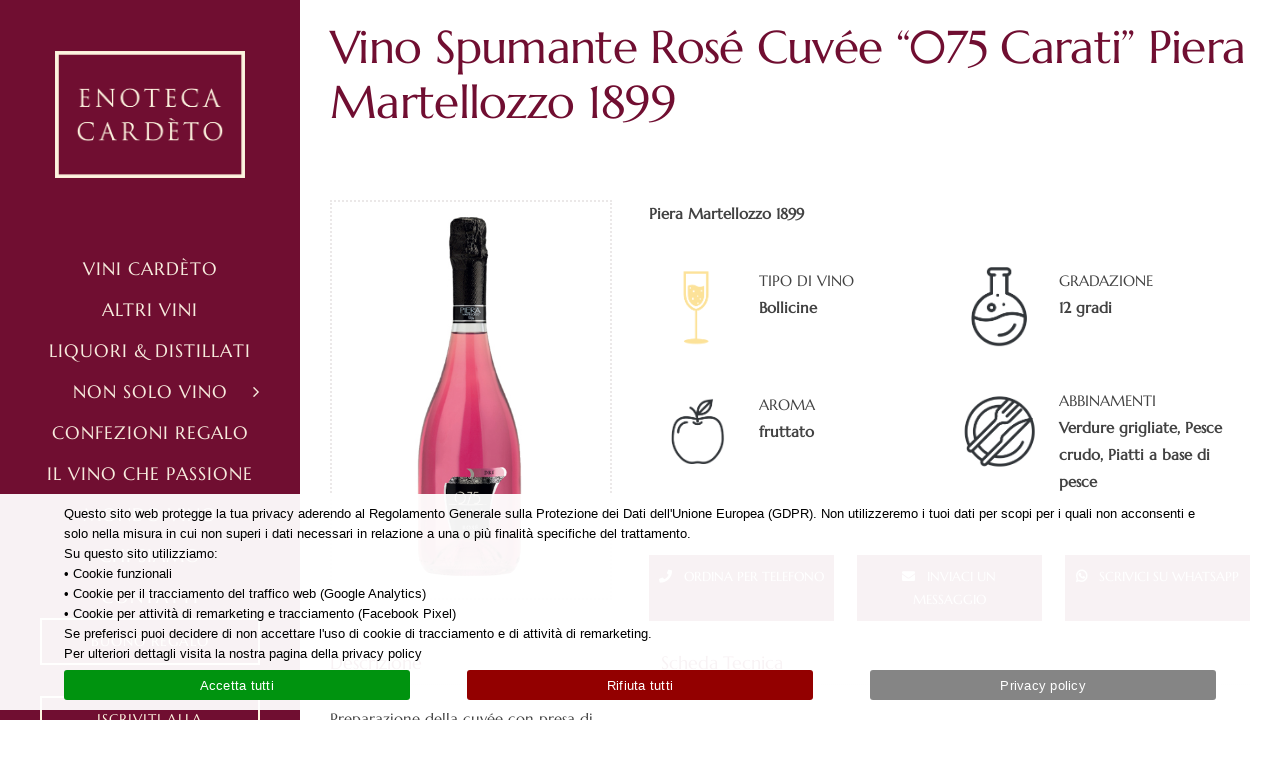

--- FILE ---
content_type: text/html; charset=UTF-8
request_url: https://www.enoteca-cardeto.com/vino/vino-spumante-rose-cuvee-075-carati-cantina-piera-martellozzo-1899/
body_size: 18219
content:
<!DOCTYPE html>
<html class="avada-html-layout-wide avada-html-header-position-left avada-is-100-percent-template" lang="it-IT">
<head>
	<meta http-equiv="X-UA-Compatible" content="IE=edge" />
	<meta http-equiv="Content-Type" content="text/html; charset=utf-8"/>
	<meta name="viewport" content="width=device-width, initial-scale=1" />
	<meta name='robots' content='index, follow, max-image-preview:large, max-snippet:-1, max-video-preview:-1' />

	<!-- This site is optimized with the Yoast SEO plugin v26.5 - https://yoast.com/wordpress/plugins/seo/ -->
	<title>Vino Spumante Rosé Cuvée &quot;075 Carati&quot; Piera Martellozzo 1899 - Enoteca Cardèto</title>
	<link rel="canonical" href="https://www.enoteca-cardeto.com/vino/vino-spumante-rose-cuvee-075-carati-cantina-piera-martellozzo-1899/" />
	<meta property="og:locale" content="it_IT" />
	<meta property="og:type" content="article" />
	<meta property="og:title" content="Vino Spumante Rosé Cuvée &quot;075 Carati&quot; Piera Martellozzo 1899 - Enoteca Cardèto" />
	<meta property="og:description" content="Preparazione della cuvée con presa di spuma che si esegue in autoclave con il metodo Charmat, che dura circa 4 mesi ad una temperatura controllata. Presenta colore rosa purpureo con riflessi [...]" />
	<meta property="og:url" content="https://www.enoteca-cardeto.com/vino/vino-spumante-rose-cuvee-075-carati-cantina-piera-martellozzo-1899/" />
	<meta property="og:site_name" content="Enoteca Cardèto" />
	<meta property="article:publisher" content="https://www.facebook.com/Enotecacardeto/" />
	<meta property="article:modified_time" content="2018-11-15T08:48:36+00:00" />
	<meta property="og:image" content="https://www.enoteca-cardeto.com/wp-content/uploads/2018/11/rose-cuvee-075-carati-dry-piera-martellozzo.jpg" />
	<meta property="og:image:width" content="262" />
	<meta property="og:image:height" content="600" />
	<meta property="og:image:type" content="image/jpeg" />
	<meta name="twitter:card" content="summary_large_image" />
	<meta name="twitter:image" content="https://www.enoteca-cardeto.com/wp-content/uploads/2018/11/rose-cuvee-075-carati-dry-piera-martellozzo.jpg" />
	<script type="application/ld+json" class="yoast-schema-graph">{"@context":"https://schema.org","@graph":[{"@type":"WebPage","@id":"https://www.enoteca-cardeto.com/vino/vino-spumante-rose-cuvee-075-carati-cantina-piera-martellozzo-1899/","url":"https://www.enoteca-cardeto.com/vino/vino-spumante-rose-cuvee-075-carati-cantina-piera-martellozzo-1899/","name":"Vino Spumante Rosé Cuvée \"075 Carati\" Piera Martellozzo 1899 - Enoteca Cardèto","isPartOf":{"@id":"https://www.enoteca-cardeto.com/#website"},"primaryImageOfPage":{"@id":"https://www.enoteca-cardeto.com/vino/vino-spumante-rose-cuvee-075-carati-cantina-piera-martellozzo-1899/#primaryimage"},"image":{"@id":"https://www.enoteca-cardeto.com/vino/vino-spumante-rose-cuvee-075-carati-cantina-piera-martellozzo-1899/#primaryimage"},"thumbnailUrl":"https://www.enoteca-cardeto.com/wp-content/uploads/2018/11/rose-cuvee-075-carati-dry-piera-martellozzo.jpg","datePublished":"2018-11-10T16:05:23+00:00","dateModified":"2018-11-15T08:48:36+00:00","breadcrumb":{"@id":"https://www.enoteca-cardeto.com/vino/vino-spumante-rose-cuvee-075-carati-cantina-piera-martellozzo-1899/#breadcrumb"},"inLanguage":"it-IT","potentialAction":[{"@type":"ReadAction","target":["https://www.enoteca-cardeto.com/vino/vino-spumante-rose-cuvee-075-carati-cantina-piera-martellozzo-1899/"]}]},{"@type":"ImageObject","inLanguage":"it-IT","@id":"https://www.enoteca-cardeto.com/vino/vino-spumante-rose-cuvee-075-carati-cantina-piera-martellozzo-1899/#primaryimage","url":"https://www.enoteca-cardeto.com/wp-content/uploads/2018/11/rose-cuvee-075-carati-dry-piera-martellozzo.jpg","contentUrl":"https://www.enoteca-cardeto.com/wp-content/uploads/2018/11/rose-cuvee-075-carati-dry-piera-martellozzo.jpg","width":262,"height":600,"caption":"Vino Spumante Rosé \"Perle di Piera\" Piera Martellozzo 1899"},{"@type":"BreadcrumbList","@id":"https://www.enoteca-cardeto.com/vino/vino-spumante-rose-cuvee-075-carati-cantina-piera-martellozzo-1899/#breadcrumb","itemListElement":[{"@type":"ListItem","position":1,"name":"Home","item":"https://www.enoteca-cardeto.com/"},{"@type":"ListItem","position":2,"name":"Vino Spumante Rosé Cuvée &#8220;075 Carati&#8221; Piera Martellozzo 1899"}]},{"@type":"WebSite","@id":"https://www.enoteca-cardeto.com/#website","url":"https://www.enoteca-cardeto.com/","name":"Enoteca Cardèto","description":"Cardèto - Vini, liquori, enogastronomia","publisher":{"@id":"https://www.enoteca-cardeto.com/#organization"},"potentialAction":[{"@type":"SearchAction","target":{"@type":"EntryPoint","urlTemplate":"https://www.enoteca-cardeto.com/?s={search_term_string}"},"query-input":{"@type":"PropertyValueSpecification","valueRequired":true,"valueName":"search_term_string"}}],"inLanguage":"it-IT"},{"@type":"Organization","@id":"https://www.enoteca-cardeto.com/#organization","name":"Enoteca Cardèto","url":"https://www.enoteca-cardeto.com/","logo":{"@type":"ImageObject","inLanguage":"it-IT","@id":"https://www.enoteca-cardeto.com/#/schema/logo/image/","url":"https://www.enoteca-cardeto.com/wp-content/uploads/2018/11/logo-enoteca-cardeto-red.png","contentUrl":"https://www.enoteca-cardeto.com/wp-content/uploads/2018/11/logo-enoteca-cardeto-red.png","width":400,"height":283,"caption":"Enoteca Cardèto"},"image":{"@id":"https://www.enoteca-cardeto.com/#/schema/logo/image/"},"sameAs":["https://www.facebook.com/Enotecacardeto/"]}]}</script>
	<!-- / Yoast SEO plugin. -->


<link rel='dns-prefetch' href='//code.jquery.com' />
<link rel='dns-prefetch' href='//challenges.cloudflare.com' />
					<link rel="shortcut icon" href="https://www.enoteca-cardeto.com/wp-content/uploads/2016/07/cardeto-favicon.jpg" type="image/x-icon" />
		
		
		
				<style id='wp-img-auto-sizes-contain-inline-css' type='text/css'>
img:is([sizes=auto i],[sizes^="auto," i]){contain-intrinsic-size:3000px 1500px}
/*# sourceURL=wp-img-auto-sizes-contain-inline-css */
</style>
<link rel='stylesheet' id='cookie-notice-front-css' href='https://www.enoteca-cardeto.com/wp-content/plugins/cookie-notice/css/front.min.css?ver=2.5.10' type='text/css' media='all' />
<style id='woocommerce-inline-inline-css' type='text/css'>
.woocommerce form .form-row .required { visibility: visible; }
/*# sourceURL=woocommerce-inline-inline-css */
</style>
<link rel='stylesheet' id='brands-styles-css' href='https://www.enoteca-cardeto.com/wp-content/plugins/woocommerce/assets/css/brands.css?ver=10.3.7' type='text/css' media='all' />
<link rel='stylesheet' id='moox-frontoffice-style-css' href='https://www.enoteca-cardeto.com/wp-content/uploads/moox/moox-theme/css/moox-theme-frontoffice.css?ver=e39a46a4a9eb870ee13be30e0f0f0524' type='text/css' media='all' />
<link rel='stylesheet' id='child-style-css' href='https://www.enoteca-cardeto.com/wp-content/themes/moox-theme/style.css?ver=e39a46a4a9eb870ee13be30e0f0f0524' type='text/css' media='all' />
<script type="text/javascript" id="cookie-notice-front-js-before">
/* <![CDATA[ */
var cnArgs = {"ajaxUrl":"https:\/\/www.enoteca-cardeto.com\/wp-admin\/admin-ajax.php","nonce":"ab76660f91","hideEffect":"fade","position":"bottom","onScroll":false,"onScrollOffset":100,"onClick":false,"cookieName":"cookie_notice_accepted","cookieTime":15811200,"cookieTimeRejected":15811200,"globalCookie":false,"redirection":true,"cache":false,"revokeCookies":false,"revokeCookiesOpt":"automatic"};

//# sourceURL=cookie-notice-front-js-before
/* ]]> */
</script>
<script type="text/javascript" src="https://www.enoteca-cardeto.com/wp-content/plugins/cookie-notice/js/front.min.js?ver=2.5.10" id="cookie-notice-front-js"></script>
<script type="text/javascript" src="https://www.enoteca-cardeto.com/wp-includes/js/jquery/jquery.min.js?ver=3.7.1" id="jquery-core-js"></script>
<script type="text/javascript" src="https://code.jquery.com/ui/1.10.4/jquery-ui.js?ver=e39a46a4a9eb870ee13be30e0f0f0524" id="tsp_extensions_jquery_ui-js"></script>
<script type="text/javascript" src="https://www.enoteca-cardeto.com/wp-content/plugins/woocommerce/assets/js/jquery-blockui/jquery.blockUI.min.js?ver=2.7.0-wc.10.3.7" id="wc-jquery-blockui-js" defer="defer" data-wp-strategy="defer"></script>
<script type="text/javascript" id="wc-add-to-cart-js-extra">
/* <![CDATA[ */
var wc_add_to_cart_params = {"ajax_url":"/wp-admin/admin-ajax.php","wc_ajax_url":"/?wc-ajax=%%endpoint%%","i18n_view_cart":"Visualizza carrello","cart_url":"https://www.enoteca-cardeto.com/carrello/","is_cart":"","cart_redirect_after_add":"yes"};
//# sourceURL=wc-add-to-cart-js-extra
/* ]]> */
</script>
<script type="text/javascript" src="https://www.enoteca-cardeto.com/wp-content/plugins/woocommerce/assets/js/frontend/add-to-cart.min.js?ver=10.3.7" id="wc-add-to-cart-js" defer="defer" data-wp-strategy="defer"></script>
<script type="text/javascript" src="https://www.enoteca-cardeto.com/wp-content/plugins/woocommerce/assets/js/js-cookie/js.cookie.min.js?ver=2.1.4-wc.10.3.7" id="wc-js-cookie-js" defer="defer" data-wp-strategy="defer"></script>
<script type="text/javascript" id="woocommerce-js-extra">
/* <![CDATA[ */
var woocommerce_params = {"ajax_url":"/wp-admin/admin-ajax.php","wc_ajax_url":"/?wc-ajax=%%endpoint%%","i18n_password_show":"Mostra password","i18n_password_hide":"Nascondi password"};
//# sourceURL=woocommerce-js-extra
/* ]]> */
</script>
<script type="text/javascript" src="https://www.enoteca-cardeto.com/wp-content/plugins/woocommerce/assets/js/frontend/woocommerce.min.js?ver=10.3.7" id="woocommerce-js" defer="defer" data-wp-strategy="defer"></script>
<link rel="preload" href="https://www.enoteca-cardeto.com/wp-content/themes/Avada/includes/lib/assets/fonts/icomoon/awb-icons.woff" as="font" type="font/woff" crossorigin><link rel="preload" href="//www.enoteca-cardeto.com/wp-content/themes/Avada/includes/lib/assets/fonts/fontawesome/webfonts/fa-brands-400.woff2" as="font" type="font/woff2" crossorigin><link rel="preload" href="//www.enoteca-cardeto.com/wp-content/themes/Avada/includes/lib/assets/fonts/fontawesome/webfonts/fa-regular-400.woff2" as="font" type="font/woff2" crossorigin><link rel="preload" href="//www.enoteca-cardeto.com/wp-content/themes/Avada/includes/lib/assets/fonts/fontawesome/webfonts/fa-solid-900.woff2" as="font" type="font/woff2" crossorigin><link rel="preload" href="https://fonts.gstatic.com/s/marcellus/v14/wEO_EBrOk8hQLDvIAF81VvoK.woff2" as="font" type="font/woff2" crossorigin><link rel="preload" href="https://fonts.gstatic.com/s/marcellussc/v14/ke8iOgUHP1dg-Rmi6RWjbLE_htac.woff2" as="font" type="font/woff2" crossorigin><link rel="preload" href="https://fonts.gstatic.com/s/unicaone/v20/DPEuYwWHyAYGVTSmalsRcd3e.woff2" as="font" type="font/woff2" crossorigin><style type="text/css" id="css-fb-visibility">@media screen and (max-width: 812px){.fusion-no-small-visibility{display:none !important;}body .sm-text-align-center{text-align:center !important;}body .sm-text-align-left{text-align:left !important;}body .sm-text-align-right{text-align:right !important;}body .sm-text-align-justify{text-align:justify !important;}body .sm-flex-align-center{justify-content:center !important;}body .sm-flex-align-flex-start{justify-content:flex-start !important;}body .sm-flex-align-flex-end{justify-content:flex-end !important;}body .sm-mx-auto{margin-left:auto !important;margin-right:auto !important;}body .sm-ml-auto{margin-left:auto !important;}body .sm-mr-auto{margin-right:auto !important;}body .fusion-absolute-position-small{position:absolute;top:auto;width:100%;}.awb-sticky.awb-sticky-small{ position: sticky; top: var(--awb-sticky-offset,0); }}@media screen and (min-width: 813px) and (max-width: 1024px){.fusion-no-medium-visibility{display:none !important;}body .md-text-align-center{text-align:center !important;}body .md-text-align-left{text-align:left !important;}body .md-text-align-right{text-align:right !important;}body .md-text-align-justify{text-align:justify !important;}body .md-flex-align-center{justify-content:center !important;}body .md-flex-align-flex-start{justify-content:flex-start !important;}body .md-flex-align-flex-end{justify-content:flex-end !important;}body .md-mx-auto{margin-left:auto !important;margin-right:auto !important;}body .md-ml-auto{margin-left:auto !important;}body .md-mr-auto{margin-right:auto !important;}body .fusion-absolute-position-medium{position:absolute;top:auto;width:100%;}.awb-sticky.awb-sticky-medium{ position: sticky; top: var(--awb-sticky-offset,0); }}@media screen and (min-width: 1025px){.fusion-no-large-visibility{display:none !important;}body .lg-text-align-center{text-align:center !important;}body .lg-text-align-left{text-align:left !important;}body .lg-text-align-right{text-align:right !important;}body .lg-text-align-justify{text-align:justify !important;}body .lg-flex-align-center{justify-content:center !important;}body .lg-flex-align-flex-start{justify-content:flex-start !important;}body .lg-flex-align-flex-end{justify-content:flex-end !important;}body .lg-mx-auto{margin-left:auto !important;margin-right:auto !important;}body .lg-ml-auto{margin-left:auto !important;}body .lg-mr-auto{margin-right:auto !important;}body .fusion-absolute-position-large{position:absolute;top:auto;width:100%;}.awb-sticky.awb-sticky-large{ position: sticky; top: var(--awb-sticky-offset,0); }}</style>	<noscript><style>.woocommerce-product-gallery{ opacity: 1 !important; }</style></noscript>
			<script type="text/javascript">
			var doc = document.documentElement;
			doc.setAttribute( 'data-useragent', navigator.userAgent );
		</script>
		
	<script>
    (function($){
        $(function() {
          $("#cn-close-notice").remove();
          $("#cookie-notice").css("background-color", "rgba(255,255,255,0.95)");
          $(".cookie-notice-container").css("text-align", "left");
          $(".cookie-notice-container").css("color", "#000");
          $(".cookie-notice-container").css("padding", "10px 5%");
        });
    })(jQuery); 
</script><link rel='stylesheet' id='wc-blocks-style-css' href='https://www.enoteca-cardeto.com/wp-content/plugins/woocommerce/assets/client/blocks/wc-blocks.css?ver=wc-10.3.7' type='text/css' media='all' />
<link rel='stylesheet' id='fusion-dynamic-css-css' href='https://www.enoteca-cardeto.com/wp-content/uploads/fusion-styles/d7fab2fd9ef20a497ce4cf594951bc40.min.css?ver=3.14' type='text/css' media='all' />
<style id='wp-block-library-inline-css' type='text/css'>
:root{--wp-block-synced-color:#7a00df;--wp-block-synced-color--rgb:122,0,223;--wp-bound-block-color:var(--wp-block-synced-color);--wp-editor-canvas-background:#ddd;--wp-admin-theme-color:#007cba;--wp-admin-theme-color--rgb:0,124,186;--wp-admin-theme-color-darker-10:#006ba1;--wp-admin-theme-color-darker-10--rgb:0,107,160.5;--wp-admin-theme-color-darker-20:#005a87;--wp-admin-theme-color-darker-20--rgb:0,90,135;--wp-admin-border-width-focus:2px}@media (min-resolution:192dpi){:root{--wp-admin-border-width-focus:1.5px}}.wp-element-button{cursor:pointer}:root .has-very-light-gray-background-color{background-color:#eee}:root .has-very-dark-gray-background-color{background-color:#313131}:root .has-very-light-gray-color{color:#eee}:root .has-very-dark-gray-color{color:#313131}:root .has-vivid-green-cyan-to-vivid-cyan-blue-gradient-background{background:linear-gradient(135deg,#00d084,#0693e3)}:root .has-purple-crush-gradient-background{background:linear-gradient(135deg,#34e2e4,#4721fb 50%,#ab1dfe)}:root .has-hazy-dawn-gradient-background{background:linear-gradient(135deg,#faaca8,#dad0ec)}:root .has-subdued-olive-gradient-background{background:linear-gradient(135deg,#fafae1,#67a671)}:root .has-atomic-cream-gradient-background{background:linear-gradient(135deg,#fdd79a,#004a59)}:root .has-nightshade-gradient-background{background:linear-gradient(135deg,#330968,#31cdcf)}:root .has-midnight-gradient-background{background:linear-gradient(135deg,#020381,#2874fc)}:root{--wp--preset--font-size--normal:16px;--wp--preset--font-size--huge:42px}.has-regular-font-size{font-size:1em}.has-larger-font-size{font-size:2.625em}.has-normal-font-size{font-size:var(--wp--preset--font-size--normal)}.has-huge-font-size{font-size:var(--wp--preset--font-size--huge)}.has-text-align-center{text-align:center}.has-text-align-left{text-align:left}.has-text-align-right{text-align:right}.has-fit-text{white-space:nowrap!important}#end-resizable-editor-section{display:none}.aligncenter{clear:both}.items-justified-left{justify-content:flex-start}.items-justified-center{justify-content:center}.items-justified-right{justify-content:flex-end}.items-justified-space-between{justify-content:space-between}.screen-reader-text{border:0;clip-path:inset(50%);height:1px;margin:-1px;overflow:hidden;padding:0;position:absolute;width:1px;word-wrap:normal!important}.screen-reader-text:focus{background-color:#ddd;clip-path:none;color:#444;display:block;font-size:1em;height:auto;left:5px;line-height:normal;padding:15px 23px 14px;text-decoration:none;top:5px;width:auto;z-index:100000}html :where(.has-border-color){border-style:solid}html :where([style*=border-top-color]){border-top-style:solid}html :where([style*=border-right-color]){border-right-style:solid}html :where([style*=border-bottom-color]){border-bottom-style:solid}html :where([style*=border-left-color]){border-left-style:solid}html :where([style*=border-width]){border-style:solid}html :where([style*=border-top-width]){border-top-style:solid}html :where([style*=border-right-width]){border-right-style:solid}html :where([style*=border-bottom-width]){border-bottom-style:solid}html :where([style*=border-left-width]){border-left-style:solid}html :where(img[class*=wp-image-]){height:auto;max-width:100%}:where(figure){margin:0 0 1em}html :where(.is-position-sticky){--wp-admin--admin-bar--position-offset:var(--wp-admin--admin-bar--height,0px)}@media screen and (max-width:600px){html :where(.is-position-sticky){--wp-admin--admin-bar--position-offset:0px}}
/*wp_block_styles_on_demand_placeholder:69706d73bc051*/
/*# sourceURL=wp-block-library-inline-css */
</style>
<style id='wp-block-library-theme-inline-css' type='text/css'>
.wp-block-audio :where(figcaption){color:#555;font-size:13px;text-align:center}.is-dark-theme .wp-block-audio :where(figcaption){color:#ffffffa6}.wp-block-audio{margin:0 0 1em}.wp-block-code{border:1px solid #ccc;border-radius:4px;font-family:Menlo,Consolas,monaco,monospace;padding:.8em 1em}.wp-block-embed :where(figcaption){color:#555;font-size:13px;text-align:center}.is-dark-theme .wp-block-embed :where(figcaption){color:#ffffffa6}.wp-block-embed{margin:0 0 1em}.blocks-gallery-caption{color:#555;font-size:13px;text-align:center}.is-dark-theme .blocks-gallery-caption{color:#ffffffa6}:root :where(.wp-block-image figcaption){color:#555;font-size:13px;text-align:center}.is-dark-theme :root :where(.wp-block-image figcaption){color:#ffffffa6}.wp-block-image{margin:0 0 1em}.wp-block-pullquote{border-bottom:4px solid;border-top:4px solid;color:currentColor;margin-bottom:1.75em}.wp-block-pullquote :where(cite),.wp-block-pullquote :where(footer),.wp-block-pullquote__citation{color:currentColor;font-size:.8125em;font-style:normal;text-transform:uppercase}.wp-block-quote{border-left:.25em solid;margin:0 0 1.75em;padding-left:1em}.wp-block-quote cite,.wp-block-quote footer{color:currentColor;font-size:.8125em;font-style:normal;position:relative}.wp-block-quote:where(.has-text-align-right){border-left:none;border-right:.25em solid;padding-left:0;padding-right:1em}.wp-block-quote:where(.has-text-align-center){border:none;padding-left:0}.wp-block-quote.is-large,.wp-block-quote.is-style-large,.wp-block-quote:where(.is-style-plain){border:none}.wp-block-search .wp-block-search__label{font-weight:700}.wp-block-search__button{border:1px solid #ccc;padding:.375em .625em}:where(.wp-block-group.has-background){padding:1.25em 2.375em}.wp-block-separator.has-css-opacity{opacity:.4}.wp-block-separator{border:none;border-bottom:2px solid;margin-left:auto;margin-right:auto}.wp-block-separator.has-alpha-channel-opacity{opacity:1}.wp-block-separator:not(.is-style-wide):not(.is-style-dots){width:100px}.wp-block-separator.has-background:not(.is-style-dots){border-bottom:none;height:1px}.wp-block-separator.has-background:not(.is-style-wide):not(.is-style-dots){height:2px}.wp-block-table{margin:0 0 1em}.wp-block-table td,.wp-block-table th{word-break:normal}.wp-block-table :where(figcaption){color:#555;font-size:13px;text-align:center}.is-dark-theme .wp-block-table :where(figcaption){color:#ffffffa6}.wp-block-video :where(figcaption){color:#555;font-size:13px;text-align:center}.is-dark-theme .wp-block-video :where(figcaption){color:#ffffffa6}.wp-block-video{margin:0 0 1em}:root :where(.wp-block-template-part.has-background){margin-bottom:0;margin-top:0;padding:1.25em 2.375em}
/*# sourceURL=/wp-includes/css/dist/block-library/theme.min.css */
</style>
<style id='classic-theme-styles-inline-css' type='text/css'>
/*! This file is auto-generated */
.wp-block-button__link{color:#fff;background-color:#32373c;border-radius:9999px;box-shadow:none;text-decoration:none;padding:calc(.667em + 2px) calc(1.333em + 2px);font-size:1.125em}.wp-block-file__button{background:#32373c;color:#fff;text-decoration:none}
/*# sourceURL=/wp-includes/css/classic-themes.min.css */
</style>
</head>

<body class="wp-singular vino-template-default single single-vino postid-3865 wp-theme-Avada wp-child-theme-moox-theme theme-Avada cookies-not-set woocommerce-no-js fusion-image-hovers fusion-pagination-sizing fusion-button_type-flat fusion-button_span-yes fusion-button_gradient-linear avada-image-rollover-circle-yes avada-image-rollover-yes avada-image-rollover-direction-left fusion-body ltr no-tablet-sticky-header no-mobile-sticky-header fusion-disable-outline fusion-sub-menu-fade mobile-logo-pos-center layout-wide-mode avada-has-boxed-modal-shadow-none layout-scroll-offset-full avada-has-zero-margin-offset-top side-header side-header-left menu-text-align-center fusion-woo-product-design-classic fusion-woo-shop-page-columns-4 fusion-woo-related-columns-0 fusion-woo-archive-page-columns-3 avada-has-woo-gallery-disabled woo-sale-badge-circle woo-outofstock-badge-top_bar mobile-menu-design-modern fusion-show-pagination-text fusion-header-layout-v1 avada-responsive avada-footer-fx-sticky avada-menu-highlight-style-bottombar fusion-search-form-classic fusion-main-menu-search-dropdown fusion-avatar-square avada-dropdown-styles avada-blog-layout-grid avada-blog-archive-layout-grid avada-header-shadow-no avada-menu-icon-position-left avada-has-mainmenu-dropdown-divider fusion-has-main-nav-icon-circle avada-has-pagetitle-bg-full avada-has-100-footer avada-has-breadcrumb-mobile-hidden avada-has-titlebar-bar_and_content avada-has-pagination-padding avada-flyout-menu-direction-fade avada-ec-views-v1" data-awb-post-id="3865">
		<a class="skip-link screen-reader-text" href="#content">Salta al contenuto</a>

	<div id="boxed-wrapper">
		
		<div id="wrapper" class="fusion-wrapper">
			<div id="home" style="position:relative;top:-1px;"></div>
							
																
<div id="side-header-sticky"></div>
<div id="side-header" class="clearfix fusion-mobile-menu-design-modern fusion-sticky-logo-1 fusion-mobile-logo-1 fusion-sticky-menu-">
	<div class="side-header-wrapper">
								<div class="side-header-content fusion-logo-center fusion-mobile-logo-1">
				<div class="fusion-logo" data-margin-top="31px" data-margin-bottom="70px" data-margin-left="15px" data-margin-right="15px">
			<a class="fusion-logo-link"  href="https://www.enoteca-cardeto.com/" >

						<!-- standard logo -->
			<img src="https://www.enoteca-cardeto.com/wp-content/uploads/2018/11/logo-enoteca-cardeto.png" srcset="https://www.enoteca-cardeto.com/wp-content/uploads/2018/11/logo-enoteca-cardeto.png 1x, https://www.enoteca-cardeto.com/wp-content/uploads/2018/11/logo-enoteca-cardeto-retina-@2x.png 2x" width="400" height="267" style="max-height:267px;height:auto;" alt="Enoteca Cardèto Logo" data-retina_logo_url="https://www.enoteca-cardeto.com/wp-content/uploads/2018/11/logo-enoteca-cardeto-retina-@2x.png" class="fusion-standard-logo" />

											<!-- mobile logo -->
				<img src="https://www.enoteca-cardeto.com/wp-content/uploads/2018/11/logo-enoteca-cardeto-mobile.png" srcset="https://www.enoteca-cardeto.com/wp-content/uploads/2018/11/logo-enoteca-cardeto-mobile.png 1x, https://www.enoteca-cardeto.com/wp-content/uploads/2018/11/logo-enoteca-cardeto-retina-mobile-@2x.png 2x" width="100" height="67" style="max-height:67px;height:auto;" alt="Enoteca Cardèto Logo" data-retina_logo_url="https://www.enoteca-cardeto.com/wp-content/uploads/2018/11/logo-enoteca-cardeto-retina-mobile-@2x.png" class="fusion-mobile-logo" />
			
					</a>
		</div>		</div>
		<div class="fusion-main-menu-container fusion-logo-menu-center">
			<nav class="fusion-main-menu" aria-label="Menu Principale"><ul id="menu-main-menu" class="fusion-menu"><li  id="menu-item-1008"  class="menu-item menu-item-type-post_type menu-item-object-page menu-item-1008"  data-item-id="1008"><a  title="I vini della Cantina Cardèto" href="https://www.enoteca-cardeto.com/vini-cardeto/" class="fusion-bottombar-highlight"><span class="menu-text">VINI CARDÈTO</span></a></li><li  id="menu-item-7011"  class="menu-item menu-item-type-post_type menu-item-object-page menu-item-7011"  data-item-id="7011"><a  href="https://www.enoteca-cardeto.com/altri-vini/" class="fusion-bottombar-highlight"><span class="menu-text">ALTRI VINI</span></a></li><li  id="menu-item-7014"  class="menu-item menu-item-type-post_type menu-item-object-page menu-item-7014"  data-item-id="7014"><a  href="https://www.enoteca-cardeto.com/liquori-distillati/" class="fusion-bottombar-highlight"><span class="menu-text">LIQUORI &#038; DISTILLATI</span></a></li><li  id="menu-item-8254"  class="menu-item menu-item-type-custom menu-item-object-custom menu-item-has-children menu-item-8254 fusion-dropdown-menu"  data-item-id="8254"><a  href="#" class="fusion-bottombar-highlight"><span class="menu-text">NON SOLO VINO</span> <span class="fusion-caret"><i class="fusion-dropdown-indicator" aria-hidden="true"></i></span></a><ul class="sub-menu"><li  id="menu-item-8076"  class="menu-item menu-item-type-post_type menu-item-object-page menu-item-8076 fusion-dropdown-submenu" ><a  href="https://www.enoteca-cardeto.com/bonta-dolci/" class="fusion-bottombar-highlight"><span>Bontà dolci</span></a></li><li  id="menu-item-8108"  class="menu-item menu-item-type-post_type menu-item-object-page menu-item-8108 fusion-dropdown-submenu" ><a  href="https://www.enoteca-cardeto.com/bonta-salate/" class="fusion-bottombar-highlight"><span>Bontà salate</span></a></li><li  id="menu-item-8127"  class="menu-item menu-item-type-post_type menu-item-object-page menu-item-8127 fusion-dropdown-submenu" ><a  href="https://www.enoteca-cardeto.com/birre-artigianali/" class="fusion-bottombar-highlight"><span>Birre artigianali</span></a></li></ul></li><li  id="menu-item-7277"  class="menu-item menu-item-type-post_type menu-item-object-page menu-item-7277"  data-item-id="7277"><a  href="https://www.enoteca-cardeto.com/confezioni-regalo/" class="fusion-bottombar-highlight"><span class="menu-text">CONFEZIONI REGALO</span></a></li><li  id="menu-item-1906"  class="menu-item menu-item-type-post_type menu-item-object-page menu-item-1906"  data-item-id="1906"><a  title="Articoli interessanti sul vino" href="https://www.enoteca-cardeto.com/il-vino-che-passione/" class="fusion-bottombar-highlight"><span class="menu-text">IL VINO CHE PASSIONE</span></a></li><li  id="menu-item-1905"  class="menu-item menu-item-type-post_type menu-item-object-page menu-item-1905"  data-item-id="1905"><a  title="Eventi sul vino in Enoteca e in Italia" href="https://www.enoteca-cardeto.com/mondo-vino/" class="fusion-bottombar-highlight"><span class="menu-text">MONDO VINO</span></a></li><li  id="menu-item-959"  class="menu-item menu-item-type-post_type menu-item-object-page menu-item-959"  data-item-id="959"><a  title="Chi è Enotèca Cardeto" href="https://www.enoteca-cardeto.com/chi-siamo/" class="fusion-bottombar-highlight"><span class="menu-text">CHI SIAMO</span></a></li><li  id="menu-item-958"  class="menu-item menu-item-type-post_type menu-item-object-page menu-item-958"  data-item-id="958"><a  title="Contatti e orari di apertura dell&#8217;Enoteca" href="https://www.enoteca-cardeto.com/contatti/" class="fusion-bottombar-highlight"><span class="menu-text">CONTATTI</span></a></li><li  id="menu-item-7160"  class="menu-item menu-item-type-post_type menu-item-object-page menu-item-7160 fusion-menu-item-button"  data-item-id="7160"><a  href="https://www.enoteca-cardeto.com/buoni-regalo/" class="fusion-bottombar-highlight"><span class="menu-text fusion-button button-default button-large">BUONO REGALO</span></a></li><li  id="menu-item-4858"  class="menu-item menu-item-type-post_type menu-item-object-page menu-item-4858 fusion-menu-item-button"  data-item-id="4858"><a  href="https://www.enoteca-cardeto.com/iscriviti-alla-newsletter/" class="fusion-bottombar-highlight"><span class="menu-text fusion-button button-default button-large">ISCRIVITI ALLA NEWSLETTER</span></a></li><li class="fusion-custom-menu-item fusion-menu-cart fusion-main-menu-cart fusion-widget-cart-counter"><a class="fusion-main-menu-icon" href="https://www.enoteca-cardeto.com/carrello/"><span class="menu-text" aria-label="Visualizza carrello"></span></a></li></ul></nav>	<div class="fusion-mobile-menu-icons">
							<a href="#" class="fusion-icon awb-icon-bars" aria-label="Attiva/Disattiva menu mobile" aria-expanded="false"></a>
		
		
		
					<a href="https://www.enoteca-cardeto.com/carrello/" class="fusion-icon awb-icon-shopping-cart"  aria-label="Attiva/Disattiva Carrello Mobile"></a>
			</div>

<nav class="fusion-mobile-nav-holder fusion-mobile-menu-text-align-center" aria-label="Menu Mobile Principale"></nav>

		</div>

		
								
			<div class="side-header-content side-header-content-1-2">
									<div class="side-header-content-1 fusion-clearfix">
					<div class="fusion-social-links-header"><div class="fusion-social-networks"><div class="fusion-social-networks-wrapper"><a  class="fusion-social-network-icon fusion-tooltip fusion-facebook awb-icon-facebook" style data-placement="bottom" data-title="Facebook" data-toggle="tooltip" title="Facebook" href="https://www.facebook.com/Enotecacardeto/" target="_blank" rel="noreferrer"><span class="screen-reader-text">Facebook</span></a><a  class="fusion-social-network-icon fusion-tooltip fusion-instagram awb-icon-instagram" style data-placement="bottom" data-title="Instagram" data-toggle="tooltip" title="Instagram" href="https://www.instagram.com/enoteca.cardeto/" target="_blank" rel="noopener noreferrer"><span class="screen-reader-text">Instagram</span></a></div></div></div>					</div>
											</div>
		
					<div class="side-header-content side-header-content-3">
				
<div class="fusion-header-content-3-wrapper">
			<h3 class="fusion-header-tagline">
			Vieni a trovarci in <br/>Via di Tor Vergata 10 - Roma		</h3>
	</div>
			</div>
		
					</div>
	<style>
	.side-header-styling-wrapper > div {
		display: none !important;
	}

	.side-header-styling-wrapper .side-header-background-image,
	.side-header-styling-wrapper .side-header-background-color,
	.side-header-styling-wrapper .side-header-border {
		display: block !important;
	}
	</style>
	<div class="side-header-styling-wrapper" style="overflow:hidden;">
		<div class="side-header-background-image"></div>
		<div class="side-header-background-color"></div>
		<div class="side-header-border"></div>
	</div>
</div>

					
							<div id="sliders-container" class="fusion-slider-visibility">
					</div>
				
					
							
			<section class="fusion-page-title-bar fusion-tb-page-title-bar"><div class="fusion-fullwidth fullwidth-box fusion-builder-row-1 fusion-flex-container has-pattern-background has-mask-background nonhundred-percent-fullwidth non-hundred-percent-height-scrolling" style="--awb-border-radius-top-left:0px;--awb-border-radius-top-right:0px;--awb-border-radius-bottom-right:0px;--awb-border-radius-bottom-left:0px;--awb-flex-wrap:wrap;" ><div class="fusion-builder-row fusion-row fusion-flex-align-items-flex-start fusion-flex-content-wrap" style="max-width:1352px;margin-left: calc(-4% / 2 );margin-right: calc(-4% / 2 );"><div class="fusion-layout-column fusion_builder_column fusion-builder-column-0 fusion_builder_column_1_1 1_1 fusion-flex-column" style="--awb-bg-size:cover;--awb-width-large:100%;--awb-margin-top-large:0px;--awb-spacing-right-large:1.92%;--awb-margin-bottom-large:0px;--awb-spacing-left-large:1.92%;--awb-width-medium:100%;--awb-order-medium:0;--awb-spacing-right-medium:1.92%;--awb-spacing-left-medium:1.92%;--awb-width-small:100%;--awb-order-small:0;--awb-spacing-right-small:1.92%;--awb-spacing-left-small:1.92%;" data-scroll-devices="small-visibility,medium-visibility,large-visibility"><div class="fusion-column-wrapper fusion-column-has-shadow fusion-flex-justify-content-flex-start fusion-content-layout-column"><div class="fusion-title title fusion-title-1 fusion-sep-none fusion-title-text fusion-title-size-one" style="--awb-text-color:var(--awb-color8);--awb-margin-top:20px;--awb-margin-bottom:0px;--awb-font-size:var(--awb-typography1-font-size);"><h1 class="fusion-title-heading title-heading-left fusion-responsive-typography-calculated" style="margin:0;letter-spacing:var(--awb-typography1-letter-spacing);text-transform:var(--awb-typography1-text-transform);font-size:1em;--fontSize:46;line-height:var(--awb-typography1-line-height);">Vino Spumante Rosé Cuvée &#8220;075 Carati&#8221; Piera Martellozzo 1899</h1></div></div></div></div></div>
</section>
						<main id="main" class="clearfix width-100">
				<div class="fusion-row" style="max-width:100%;">

<section id="content" style="width: 100%;">
									<div id="post-3865" class="post-3865 vino type-vino status-publish has-post-thumbnail hentry">

				<div class="post-content">
					<div class="fusion-fullwidth fullwidth-box fusion-builder-row-2 fusion-flex-container has-pattern-background has-mask-background nonhundred-percent-fullwidth non-hundred-percent-height-scrolling" style="--awb-border-radius-top-left:0px;--awb-border-radius-top-right:0px;--awb-border-radius-bottom-right:0px;--awb-border-radius-bottom-left:0px;--awb-flex-wrap:wrap;" ><div class="fusion-builder-row fusion-row fusion-flex-align-items-stretch fusion-flex-justify-content-space-between fusion-flex-content-wrap" style="max-width:1352px;margin-left: calc(-4% / 2 );margin-right: calc(-4% / 2 );"><div class="fusion-layout-column fusion_builder_column fusion-builder-column-1 fusion_builder_column_1_3 1_3 fusion-flex-column fusion-flex-align-self-flex-start" style="--awb-bg-image:url(&#039;https://www.enoteca-cardeto.com/wp-content/uploads/2018/11/rose-cuvee-075-carati-dry-piera-martellozzo.jpg&#039;);--awb-bg-position:center center;--awb-bg-size:contain;--awb-border-color:#ebe8e8;--awb-border-top:2px;--awb-border-right:2px;--awb-border-bottom:2px;--awb-border-left:2px;--awb-border-style:dotted;--awb-width-large:33.333333333333%;--awb-margin-top-large:10px;--awb-spacing-right-large:5.76%;--awb-margin-bottom-large:20px;--awb-spacing-left-large:5.76%;--awb-width-medium:100%;--awb-order-medium:0;--awb-spacing-right-medium:1.92%;--awb-spacing-left-medium:1.92%;--awb-width-small:100%;--awb-order-small:0;--awb-spacing-right-small:1.92%;--awb-spacing-left-small:1.92%;" id="dettaglio-foto-elemento" data-scroll-devices="small-visibility,medium-visibility,large-visibility"><div class="fusion-column-wrapper fusion-column-has-shadow fusion-flex-justify-content-flex-start fusion-content-layout-column fusion-empty-column-bg-image fusion-column-has-bg-image" data-bg-url="https://www.enoteca-cardeto.com/wp-content/uploads/2018/11/rose-cuvee-075-carati-dry-piera-martellozzo.jpg"><img decoding="async" class="fusion-empty-dims-img-placeholder" alt="Vino Spumante Rosé &quot;Perle di Piera&quot; Piera Martellozzo 1899" aria-label="rose-cuvee-075-carati-dry-piera-martellozzo" src="data:image/svg+xml,%3Csvg%20xmlns%3D%27http%3A%2F%2Fwww.w3.org%2F2000%2Fsvg%27%20width%3D%27262%27%20height%3D%27600%27%20viewBox%3D%270%200%20262%20600%27%3E%3Crect%20width%3D%27262%27%20height%3D%27600%27%20fill-opacity%3D%220%22%2F%3E%3C%2Fsvg%3E"></div></div><div class="fusion-layout-column fusion_builder_column fusion-builder-column-2 fusion_builder_column_2_3 2_3 fusion-flex-column" style="--awb-bg-size:cover;--awb-width-large:66.666666666667%;--awb-margin-top-large:10px;--awb-spacing-right-large:2.88%;--awb-margin-bottom-large:20px;--awb-spacing-left-large:2.88%;--awb-width-medium:100%;--awb-order-medium:0;--awb-spacing-right-medium:1.92%;--awb-spacing-left-medium:1.92%;--awb-width-small:100%;--awb-order-small:0;--awb-spacing-right-small:1.92%;--awb-spacing-left-small:1.92%;" id="dettaglio-elementi-principali" data-scroll-devices="small-visibility,medium-visibility,large-visibility"><div class="fusion-column-wrapper fusion-column-has-shadow fusion-flex-justify-content-flex-start fusion-content-layout-column"><strong>Piera Martellozzo 1899</strong><div class="fusion-separator fusion-full-width-sep" style="align-self: center;margin-left: auto;margin-right: auto;margin-top:20px;width:100%;"></div>
  <div class="dettaglio-vino-highlights">
      <div class="dettaglio-vino-tipo-vino bollicine"><label>TIPO DI VINO</label>
      <strong>Bollicine</strong></div>
      <div class="dettaglio-vino-gradazione"><label>GRADAZIONE</label>
      <strong>12 gradi</strong></div>
      <div class="dettaglio-vino-aroma fruttato"><label>AROMA</label>
      <strong>fruttato</strong></div>
      <div class="dettaglio-vino-abbinamenti"><label>ABBINAMENTI</label>
      <strong>Verdure grigliate, Pesce crudo, Piatti a base di pesce</strong></div>
  </div>
<div class="fusion-separator fusion-full-width-sep" style="align-self: center;margin-left: auto;margin-right: auto;margin-top:60px;width:100%;"></div><div class="dettaglio-elemento-container-pulsanti">
    <a class="dettaglio-elemento-pulsante phone" href="#" target="_self" rel="noopener" data-toggle="modal" data-target=".fusion-modal.telefono">Ordina per telefono</a>
    <a class="dettaglio-elemento-pulsante mail" id="pulsante_lancio_modal_messaggio"  href="#" target="_self" rel="noopener" data-toggle="modal" data-target=".fusion-modal.info_elemento_modal">Inviaci un messaggio</a>
    <a class="dettaglio-elemento-pulsante whatsapp" href="https://api.whatsapp.com/send?phone=+393387910864" target="_self" rel="noopener">Scrivici su whatsapp</a>
</div>
<script>
    jQuery(document).on("click", "#pulsante_lancio_modal_messaggio", function () { 
        updateContactFormTitle( jQuery(".fusion-title.title h2 span").text() ); 
    });
</script></div></div></div></div><div class="fusion-fullwidth fullwidth-box fusion-builder-row-3 nonhundred-percent-fullwidth non-hundred-percent-height-scrolling" style="--awb-border-radius-top-left:0px;--awb-border-radius-top-right:0px;--awb-border-radius-bottom-right:0px;--awb-border-radius-bottom-left:0px;--awb-flex-wrap:wrap;" ><div class="fusion-builder-row fusion-row"><div class="fusion-layout-column fusion_builder_column fusion-builder-column-3 fusion_builder_column_1_3 1_3 fusion-one-third fusion-column-first" style="--awb-bg-size:cover;--awb-margin-top:10px;width:33.333333333333%;width:calc(33.333333333333% - ( ( 4% ) * 0.33333333333333 ) );margin-right: 4%;"><div class="fusion-column-wrapper fusion-flex-column-wrapper-legacy"><div class="fusion-title title fusion-title-2 sep-underline sep-dotted fusion-title-text fusion-title-size-three"><h3 class="fusion-title-heading title-heading-left fusion-responsive-typography-calculated" style="margin:0;--fontSize:18;--minFontSize:18;line-height:1.33;"><span style="color: #700e31;">Descrizione</span></h3></div>Preparazione della cuvée con presa di spuma che si esegue in autoclave con il metodo Charmat, che dura circa 4 mesi ad una temperatura controllata. Presenta colore rosa purpureo con riflessi brillanti, luminosi e cerasuoli, il perlage è fine e persistente. Bouquet floreale con sentori di rosa, lampone, marasca e violetta di campo. Al palato si distingue per il gusto pieno e amabile, equilibrato rispetto ad una sapida acidità. Idoneo come aperitivo, si sposa molto bene con piatti a base di pesce e verdure, grigliate in particolare, o con preparazioni leggere e aromatiche. Particolarmente apprezzato con la cucina a base di pesce crudo e sushi.<div class="fusion-clearfix"></div></div></div><div class="fusion-layout-column fusion_builder_column fusion-builder-column-4 fusion_builder_column_2_3 2_3 fusion-two-third fusion-column-last" style="--awb-bg-size:cover;--awb-margin-top:10px;width:66.666666666667%;width:calc(66.666666666667% - ( ( 4% ) * 0.66666666666667 ) );"><div class="fusion-column-wrapper fusion-flex-column-wrapper-legacy"><div class="fusion-title title fusion-title-3 sep-underline sep-dotted fusion-title-text fusion-title-size-three"><h3 class="fusion-title-heading title-heading-left fusion-responsive-typography-calculated" style="margin:0;--fontSize:18;--minFontSize:18;line-height:1.33;"><span style="color: #700e31;">Scheda Tecnica</span></h3></div><div class="fusion-sep-clear"></div><div class="fusion-separator fusion-full-width-sep" style="margin-left: auto;margin-right: auto;margin-top:20px;width:100%;"></div><div class="fusion-sep-clear"></div>
<div class="dettaglio-vino-scheda-completa">
    <div class="scheda-completa-linea">
        <div>Nome completo</div>
        <div>Vino Spumante Rosé Cuvée "075 Carati" Piera Martellozzo 1899</div>
    </div>
	
    <div class="scheda-completa-linea">
        <div>Origine</div>
        <div>Friuli-Venezia Giulia</div>
    </div>
    <div class="scheda-completa-linea">
        <div>Vitigno</div>
        <div>Pinot Noir, Raboso del Piave</div>
    </div>
    <div class="scheda-completa-linea">
        <div>Sentore</div>
        <div>Bouquet floreale con sentori di rosa, lampone, marasca e violetta di campo.</div>
    </div>
    <div class="scheda-completa-linea">
        <div>Gusto</div>
        <div>Al palato si distingue per il gusto pieno e amabile, equilibrato rispetto ad una sapida acidità.</div>
    </div>
    <div class="scheda-completa-linea">
        <div>Grado alcolico</div>
        <div>12</div>
    </div>
    <div class="scheda-completa-linea">
        <div>Classificazione</div>
        <div>DOC</div>
    </div>
</div>
<div class="fusion-clearfix"></div></div></div></div></div><div class="fusion-fullwidth fullwidth-box fusion-builder-row-4 has-pattern-background has-mask-background nonhundred-percent-fullwidth non-hundred-percent-height-scrolling" style="--awb-border-radius-top-left:0px;--awb-border-radius-top-right:0px;--awb-border-radius-bottom-right:0px;--awb-border-radius-bottom-left:0px;--awb-margin-bottom:20px;--awb-flex-wrap:wrap;" id="custom-social-sharing-bar" ><div class="fusion-builder-row fusion-row"><div class="fusion-layout-column fusion_builder_column fusion-builder-column-5 fusion_builder_column_1_1 1_1 fusion-one-full fusion-column-first fusion-column-last" style="--awb-bg-size:cover;--awb-margin-bottom:0px;"><div class="fusion-column-wrapper fusion-flex-column-wrapper-legacy"><div class="fusion-sharing-box fusion-sharing-box-1 boxed-icons has-taglines layout-floated layout-medium-floated layout-small-stacked" style="background-color:#ebe8e8;border-color:#cccccc;--awb-separator-border-color:#cccccc;--awb-separator-border-sizes:0px;--awb-layout:row;--awb-alignment-small:space-between;--awb-stacked-align-small:center;" data-title="Vino Spumante Rosé Cuvée &#8220;075 Carati&#8221; Piera Martellozzo 1899" data-description="Preparazione della cuvée con presa di spuma che si esegue in autoclave con il metodo Charmat, che dura circa 4 mesi ad una temperatura controllata. Presenta colore rosa purpureo con riflessi brillanti, luminosi e cerasuoli, il perlage è fine e persistente. Bouquet floreale con sentori di rosa, lampone, marasca e violetta di campo. Al palato si" data-link="https://www.enoteca-cardeto.com/vino/vino-spumante-rose-cuvee-075-carati-cantina-piera-martellozzo-1899/"><h4 class="tagline" style="color:#700e31;">CONDIVIDI QUESTO VINO</h4><div class="fusion-social-networks sharingbox-shortcode-icon-wrapper sharingbox-shortcode-icon-wrapper-1 boxed-icons"><span><a href="https://www.facebook.com/sharer.php?u=https%3A%2F%2Fwww.enoteca-cardeto.com%2Fvino%2Fvino-spumante-rose-cuvee-075-carati-cantina-piera-martellozzo-1899%2F&amp;t=Vino%20Spumante%20Ros%C3%A9%20Cuv%C3%A9e%20%26%238220%3B075%20Carati%26%238221%3B%20Piera%20Martellozzo%201899" target="_blank" rel="noreferrer" title="Facebook" aria-label="Facebook" data-placement="top" data-toggle="tooltip" data-title="Facebook"><i class="fusion-social-network-icon fusion-tooltip fusion-facebook awb-icon-facebook" style="color:#f7ebdd;background-color:#700e31;border-color:#700e31;border-radius:50%;" aria-hidden="true"></i></a></span><span><a href="https://www.linkedin.com/shareArticle?mini=true&amp;url=https%3A%2F%2Fwww.enoteca-cardeto.com%2Fvino%2Fvino-spumante-rose-cuvee-075-carati-cantina-piera-martellozzo-1899%2F&amp;title=Vino%20Spumante%20Ros%C3%A9%20Cuv%C3%A9e%20%26%238220%3B075%20Carati%26%238221%3B%20Piera%20Martellozzo%201899&amp;summary=Preparazione%20della%20cuv%C3%A9e%20con%20presa%20di%20spuma%20che%20si%20esegue%20in%20autoclave%20con%20il%20metodo%20Charmat%2C%20che%20dura%20circa%204%20mesi%20ad%20una%20temperatura%20controllata.%C2%A0Presenta%20colore%20rosa%20purpureo%20con%20riflessi%20brillanti%2C%20luminosi%20e%20cerasuoli%2C%20il%20perlage%20%C3%A8%20fine%20e%20persistente.%20Bouquet%20floreale%20con%20sentori%20di%20rosa%2C%20lampone%2C%20marasca%20e%20violetta%20di%20campo.%20Al%20palato%20si" target="_blank" rel="noopener noreferrer" title="LinkedIn" aria-label="LinkedIn" data-placement="top" data-toggle="tooltip" data-title="LinkedIn"><i class="fusion-social-network-icon fusion-tooltip fusion-linkedin awb-icon-linkedin" style="color:#f7ebdd;background-color:#700e31;border-color:#700e31;border-radius:50%;" aria-hidden="true"></i></a></span><span><a href="https://api.whatsapp.com/send?text=https%3A%2F%2Fwww.enoteca-cardeto.com%2Fvino%2Fvino-spumante-rose-cuvee-075-carati-cantina-piera-martellozzo-1899%2F" target="_blank" rel="noopener noreferrer" title="WhatsApp" aria-label="WhatsApp" data-placement="top" data-toggle="tooltip" data-title="WhatsApp"><i class="fusion-social-network-icon fusion-tooltip fusion-whatsapp awb-icon-whatsapp" style="color:#f7ebdd;background-color:#700e31;border-color:#700e31;border-radius:50%;" aria-hidden="true"></i></a></span><span><a href="https://pinterest.com/pin/create/button/?url=https%3A%2F%2Fwww.enoteca-cardeto.com%2Fvino%2Fvino-spumante-rose-cuvee-075-carati-cantina-piera-martellozzo-1899%2F&amp;description=Preparazione%20della%20cuv%C3%A9e%20con%20presa%20di%20spuma%20che%20si%20esegue%20in%20autoclave%20con%20il%20metodo%20Charmat%2C%20che%20dura%20circa%204%20mesi%20ad%20una%20temperatura%20controllata.%C2%A0Presenta%20colore%20rosa%20purpureo%20con%20riflessi%20brillanti%2C%20luminosi%20e%20cerasuoli%2C%20il%20perlage%20%C3%A8%20fine%20e%20persistente.%20Bouquet%20floreale%20con%20sentori%20di%20rosa%2C%20lampone%2C%20marasca%20e%20violetta%20di%20campo.%20Al%20palato%20si&amp;media=" target="_blank" rel="noopener noreferrer" title="Pinterest" aria-label="Pinterest" data-placement="top" data-toggle="tooltip" data-title="Pinterest"><i class="fusion-social-network-icon fusion-tooltip fusion-pinterest awb-icon-pinterest" style="color:#f7ebdd;background-color:#700e31;border-color:#700e31;border-radius:50%;" aria-hidden="true"></i></a></span><span><a href="mailto:?subject=Vino%20Spumante%20Ros%C3%A9%20Cuv%C3%A9e%20%26%238220%3B075%20Carati%26%238221%3B%20Piera%20Martellozzo%201899&amp;body=https%3A%2F%2Fwww.enoteca-cardeto.com%2Fvino%2Fvino-spumante-rose-cuvee-075-carati-cantina-piera-martellozzo-1899%2F" target="_self" title="Email" aria-label="Email" data-placement="top" data-toggle="tooltip" data-title="Email"><i class="fusion-social-network-icon fusion-tooltip fusion-mail awb-icon-mail" style="color:#f7ebdd;background-color:#700e31;border-color:#700e31;border-radius:50%;" aria-hidden="true"></i></a></span></div></div><div class="fusion-clearfix"></div></div></div></div></div><div class="fusion-fullwidth fullwidth-box fusion-builder-row-5 nonhundred-percent-fullwidth non-hundred-percent-height-scrolling" style="--awb-border-radius-top-left:0px;--awb-border-radius-top-right:0px;--awb-border-radius-bottom-right:0px;--awb-border-radius-bottom-left:0px;--awb-flex-wrap:wrap;" ><div class="fusion-builder-row fusion-row"><div class="fusion-layout-column fusion_builder_column fusion-builder-column-6 fusion_builder_column_1_1 1_1 fusion-one-full fusion-column-first fusion-column-last" style="--awb-bg-size:cover;"><div class="fusion-column-wrapper fusion-flex-column-wrapper-legacy"><div class="fusion-modal modal fade modal-1 telefono modal_phone_contacts" tabindex="-1" role="dialog" aria-labelledby="modal-heading-1" aria-hidden="true" style="--awb-border-color:#ebe8e8;--awb-background:#ebe8e8;"><div class="modal-dialog modal-sm" role="document"><div class="modal-content fusion-modal-content"><div class="modal-header"><button class="close" type="button" data-dismiss="modal" aria-hidden="true" aria-label="Chiudi">&times;</button><h3 class="modal-title" id="modal-heading-1" data-dismiss="modal" aria-hidden="true">I nostri contatti</h3></div><div class="modal-body fusion-clearfix">
<p>Potete contattarci direttamente a questi numeri di telefono:<br />
<a href="tel:+390620762231">+39 06 207 622 31</a><a href="tel:+393316663905">+39 331 66 63 905</a><a href="tel:+393387910864">+39 338 79 10 864</a></p>
</div></div></div></div><div class="fusion-clearfix"></div></div></div></div></div>
<div class="fusion-fullwidth fullwidth-box fusion-builder-row-6 nonhundred-percent-fullwidth non-hundred-percent-height-scrolling" style="--awb-border-radius-top-left:0px;--awb-border-radius-top-right:0px;--awb-border-radius-bottom-right:0px;--awb-border-radius-bottom-left:0px;--awb-flex-wrap:wrap;" ><div class="fusion-builder-row fusion-row"><div class="fusion-layout-column fusion_builder_column fusion-builder-column-7 fusion_builder_column_1_1 1_1 fusion-one-full fusion-column-first fusion-column-last" style="--awb-bg-size:cover;"><div class="fusion-column-wrapper fusion-flex-column-wrapper-legacy"><div class="fusion-modal modal fade modal-2 info_elemento_modal" tabindex="-1" role="dialog" aria-labelledby="modal-heading-2" aria-hidden="true" style="--awb-border-color:#ebe8e8;--awb-background:#ebe8e8;"><div class="modal-dialog modal-lg" role="document"><div class="modal-content fusion-modal-content"><div class="modal-header"><button class="close" type="button" data-dismiss="modal" aria-hidden="true" aria-label="Chiudi">&times;</button><h3 class="modal-title" id="modal-heading-2" data-dismiss="modal" aria-hidden="true">Mandaci un messaggio</h3></div><div class="modal-body fusion-clearfix">

<div class="wpcf7 no-js" id="wpcf7-f2512-p3865-o1" lang="it-IT" dir="ltr" data-wpcf7-id="2512">
<div class="screen-reader-response"><p role="status" aria-live="polite" aria-atomic="true"></p> <ul></ul></div>
<form action="/vino/vino-spumante-rose-cuvee-075-carati-cantina-piera-martellozzo-1899/#wpcf7-f2512-p3865-o1" method="post" class="wpcf7-form init" aria-label="Modulo di contatto" novalidate="novalidate" data-status="init">
<fieldset class="hidden-fields-container"><input type="hidden" name="_wpcf7" value="2512" /><input type="hidden" name="_wpcf7_version" value="6.1.4" /><input type="hidden" name="_wpcf7_locale" value="it_IT" /><input type="hidden" name="_wpcf7_unit_tag" value="wpcf7-f2512-p3865-o1" /><input type="hidden" name="_wpcf7_container_post" value="3865" /><input type="hidden" name="_wpcf7_posted_data_hash" value="" />
</fieldset>
<div id='campi_modulo'>
  <p>Sei interessato a: <span id="interessato-a-label"></span></p>
  <span class="wpcf7-form-control-wrap" data-name="interessato-a"><input size="40" maxlength="400" class="wpcf7-form-control wpcf7-text" id="interessato-a" aria-invalid="false" value="" type="text" name="interessato-a" /></span>
  <p><span class="wpcf7-form-control-wrap" data-name="nome"><input size="40" maxlength="400" class="wpcf7-form-control wpcf7-text wpcf7-validates-as-required" aria-required="true" aria-invalid="false" placeholder="Nome" value="" type="text" name="nome" /></span></p> 
  <p><span class="wpcf7-form-control-wrap" data-name="cognome"><input size="40" maxlength="400" class="wpcf7-form-control wpcf7-text wpcf7-validates-as-required" aria-required="true" aria-invalid="false" placeholder="Cognome" value="" type="text" name="cognome" /></span></p> 
  <p><span class="wpcf7-form-control-wrap" data-name="email"><input size="40" maxlength="400" class="wpcf7-form-control wpcf7-email wpcf7-validates-as-required wpcf7-text wpcf7-validates-as-email" aria-required="true" aria-invalid="false" placeholder="Il tuo indirizzo email" value="" type="email" name="email" /></span></p> 
  <p><span class="wpcf7-form-control-wrap" data-name="telefono"><input size="40" maxlength="400" class="wpcf7-form-control wpcf7-tel wpcf7-text wpcf7-validates-as-tel" aria-invalid="false" placeholder="Il tuo telefono" value="" type="tel" name="telefono" /></span></p> 
  <p><span class="wpcf7-form-control-wrap" data-name="note"><textarea cols="40" rows="10" maxlength="2000" class="wpcf7-form-control wpcf7-textarea" aria-invalid="false" placeholder="note o messaggio" name="note"></textarea></span></p>
  <p><span class="wpcf7-form-control-wrap" data-name="privacy"><span class="wpcf7-form-control wpcf7-checkbox wpcf7-validates-as-required"><span class="wpcf7-list-item first last"><label><input type="checkbox" name="privacy[]" value="Autorizzo il trattamento dei miei dati personali contenuti in questa form." /><span class="wpcf7-list-item-label">Autorizzo il trattamento dei miei dati personali contenuti in questa form.</span></label></span></span></span><a href="https://www.enoteca-cardeto.com/privacy-policy/" target="_blank" rel="nofollow">La nostra Privacy Policy</a></p>
  <div style="margin-bottom:20px;"><div class="wpcf7-turnstile cf-turnstile" data-sitekey="0x4AAAAAACCk0cdG8vlPfQh0" data-response-field-name="_wpcf7_turnstile_response" data-size="flexible" data-theme="light" data-language="it"></div></div>
  <p style="text-align:center;"><input class="wpcf7-form-control wpcf7-submit has-spinner" type="submit" value="INVIA" /></p>
</div>
<style>
#interessato-a-label{
    background: transparent;
    border: 0px;
    font-weight: 600;
    font-size: 110%;
    color: #700e31;
}
#interessato-a {display:none;}
</style>
<script>

function updateContactFormTitle(form_title) {
  jQuery ('#interessato-a-label').html(form_title);
  jQuery ('#interessato-a').val(form_title);
  jQuery ('#campi_modulo').show();
}

document.addEventListener( 'wpcf7mailsent', function( event ) {
  if (event.detail.contactFormId = 2512) {
    jQuery ('#campi_modulo').hide();
    setTimeout(function(){ 
      jQuery('.info_elemento_modal button.close').trigger('click');  
    }, 3000);
    
  }
}, false );

</script><div class="fusion-alert alert custom alert-custom fusion-alert-center wpcf7-response-output fusion-alert-capitalize awb-alert-native-link-color alert-dismissable awb-alert-close-boxed" style="--awb-border-size:1px;--awb-border-top-left-radius:0px;--awb-border-top-right-radius:0px;--awb-border-bottom-left-radius:0px;--awb-border-bottom-right-radius:0px;" role="alert"><div class="fusion-alert-content-wrapper"><span class="fusion-alert-content"></span></div><button type="button" class="close toggle-alert" data-dismiss="alert" aria-label="Chiudi">&times;</button></div>
</form>
</div>

</div></div></div></div><div class="fusion-clearfix"></div></div></div></div></div>

				</div>
			</div>
			</section>
						
					</div>  <!-- fusion-row -->
				</main>  <!-- #main -->
				
				
								
					
		<div class="fusion-footer">
				
	
	<footer id="footer" class="fusion-footer-copyright-area">
		<div class="fusion-row">
			<div class="fusion-copyright-content">

				<div class="fusion-copyright-notice">
		<div>
		Enoteca Cardèto | Via di Tor Vergata 10 - 00133 Roma | P. IVA 11799711004 | © copyright <script>document.write(new Date().getFullYear());</script><br/><a href='https://www.enoteca-cardeto.com/privacy-policy/' target='_self'>Privacy Policy</a> | <a href='https://www.enoteca-cardeto.com/termini-e-condizioni/' target='_self'>Termini e Condizioni</a> | <a href='https://www.moox.digital/' target='_self' title="This site is powered by MOOX">Powered by MOOX</a>	</div>
</div>
<div class="fusion-social-links-footer">
	<div class="fusion-social-networks"><div class="fusion-social-networks-wrapper"><a  class="fusion-social-network-icon fusion-tooltip fusion-facebook awb-icon-facebook" style data-placement="top" data-title="Facebook" data-toggle="tooltip" title="Facebook" href="https://www.facebook.com/Enotecacardeto/" target="_blank" rel="noreferrer"><span class="screen-reader-text">Facebook</span></a><a  class="fusion-social-network-icon fusion-tooltip fusion-instagram awb-icon-instagram" style data-placement="top" data-title="Instagram" data-toggle="tooltip" title="Instagram" href="https://www.instagram.com/enoteca.cardeto/" target="_blank" rel="noopener noreferrer"><span class="screen-reader-text">Instagram</span></a></div></div></div>

			</div> <!-- fusion-fusion-copyright-content -->
		</div> <!-- fusion-row -->
	</footer> <!-- #footer -->
		</div> <!-- fusion-footer -->

		
																</div> <!-- wrapper -->
		</div> <!-- #boxed-wrapper -->
				<a class="fusion-one-page-text-link fusion-page-load-link" tabindex="-1" href="#" aria-hidden="true">Page load link</a>

		<div class="avada-footer-scripts">
			<script type="text/javascript">var fusionNavIsCollapsed=function(e){var t,n;window.innerWidth<=e.getAttribute("data-breakpoint")?(e.classList.add("collapse-enabled"),e.classList.remove("awb-menu_desktop"),e.classList.contains("expanded")||window.dispatchEvent(new CustomEvent("fusion-mobile-menu-collapsed",{detail:{nav:e}})),(n=e.querySelectorAll(".menu-item-has-children.expanded")).length&&n.forEach(function(e){e.querySelector(".awb-menu__open-nav-submenu_mobile").setAttribute("aria-expanded","false")})):(null!==e.querySelector(".menu-item-has-children.expanded .awb-menu__open-nav-submenu_click")&&e.querySelector(".menu-item-has-children.expanded .awb-menu__open-nav-submenu_click").click(),e.classList.remove("collapse-enabled"),e.classList.add("awb-menu_desktop"),null!==e.querySelector(".awb-menu__main-ul")&&e.querySelector(".awb-menu__main-ul").removeAttribute("style")),e.classList.add("no-wrapper-transition"),clearTimeout(t),t=setTimeout(()=>{e.classList.remove("no-wrapper-transition")},400),e.classList.remove("loading")},fusionRunNavIsCollapsed=function(){var e,t=document.querySelectorAll(".awb-menu");for(e=0;e<t.length;e++)fusionNavIsCollapsed(t[e])};function avadaGetScrollBarWidth(){var e,t,n,l=document.createElement("p");return l.style.width="100%",l.style.height="200px",(e=document.createElement("div")).style.position="absolute",e.style.top="0px",e.style.left="0px",e.style.visibility="hidden",e.style.width="200px",e.style.height="150px",e.style.overflow="hidden",e.appendChild(l),document.body.appendChild(e),t=l.offsetWidth,e.style.overflow="scroll",t==(n=l.offsetWidth)&&(n=e.clientWidth),document.body.removeChild(e),jQuery("html").hasClass("awb-scroll")&&10<t-n?10:t-n}fusionRunNavIsCollapsed(),window.addEventListener("fusion-resize-horizontal",fusionRunNavIsCollapsed);</script><script type="speculationrules">
{"prefetch":[{"source":"document","where":{"and":[{"href_matches":"/*"},{"not":{"href_matches":["/wp-*.php","/wp-admin/*","/wp-content/uploads/*","/wp-content/*","/wp-content/plugins/*","/wp-content/themes/moox-theme/*","/wp-content/themes/Avada/*","/*\\?(.+)"]}},{"not":{"selector_matches":"a[rel~=\"nofollow\"]"}},{"not":{"selector_matches":".no-prefetch, .no-prefetch a"}}]},"eagerness":"conservative"}]}
</script>
	<script type='text/javascript'>
		(function () {
			var c = document.body.className;
			c = c.replace(/woocommerce-no-js/, 'woocommerce-js');
			document.body.className = c;
		})();
	</script>
	<script type="text/javascript" src="https://www.enoteca-cardeto.com/wp-includes/js/dist/hooks.min.js?ver=dd5603f07f9220ed27f1" id="wp-hooks-js"></script>
<script type="text/javascript" src="https://www.enoteca-cardeto.com/wp-includes/js/dist/i18n.min.js?ver=c26c3dc7bed366793375" id="wp-i18n-js"></script>
<script type="text/javascript" id="wp-i18n-js-after">
/* <![CDATA[ */
wp.i18n.setLocaleData( { 'text direction\u0004ltr': [ 'ltr' ] } );
//# sourceURL=wp-i18n-js-after
/* ]]> */
</script>
<script type="text/javascript" src="https://www.enoteca-cardeto.com/wp-content/plugins/contact-form-7/includes/swv/js/index.js?ver=6.1.4" id="swv-js"></script>
<script type="text/javascript" id="contact-form-7-js-translations">
/* <![CDATA[ */
( function( domain, translations ) {
	var localeData = translations.locale_data[ domain ] || translations.locale_data.messages;
	localeData[""].domain = domain;
	wp.i18n.setLocaleData( localeData, domain );
} )( "contact-form-7", {"translation-revision-date":"2026-01-14 20:31:08+0000","generator":"GlotPress\/4.0.3","domain":"messages","locale_data":{"messages":{"":{"domain":"messages","plural-forms":"nplurals=2; plural=n != 1;","lang":"it"},"This contact form is placed in the wrong place.":["Questo modulo di contatto \u00e8 posizionato nel posto sbagliato."],"Error:":["Errore:"]}},"comment":{"reference":"includes\/js\/index.js"}} );
//# sourceURL=contact-form-7-js-translations
/* ]]> */
</script>
<script type="text/javascript" id="contact-form-7-js-before">
/* <![CDATA[ */
var wpcf7 = {
    "api": {
        "root": "https:\/\/www.enoteca-cardeto.com\/wp-json\/",
        "namespace": "contact-form-7\/v1"
    }
};
//# sourceURL=contact-form-7-js-before
/* ]]> */
</script>
<script type="text/javascript" src="https://www.enoteca-cardeto.com/wp-content/plugins/contact-form-7/includes/js/index.js?ver=6.1.4" id="contact-form-7-js"></script>
<script type="text/javascript" src="https://www.enoteca-cardeto.com/wp-content/plugins/moox-gift-cards//includes/frontoffice/moox-gift-cards.js?ver=e39a46a4a9eb870ee13be30e0f0f0524" id="moox-gift-cards-js"></script>
<script type="text/javascript" data-cfasync="false" src="https://challenges.cloudflare.com/turnstile/v0/api.js" id="cloudflare-turnstile-js" data-wp-strategy="async"></script>
<script type="text/javascript" id="cloudflare-turnstile-js-after">
/* <![CDATA[ */
document.addEventListener( 'wpcf7submit', e => turnstile.reset() );
//# sourceURL=cloudflare-turnstile-js-after
/* ]]> */
</script>
<script type="text/javascript" src="https://www.enoteca-cardeto.com/wp-content/plugins/woocommerce/assets/js/sourcebuster/sourcebuster.min.js?ver=10.3.7" id="sourcebuster-js-js"></script>
<script type="text/javascript" id="wc-order-attribution-js-extra">
/* <![CDATA[ */
var wc_order_attribution = {"params":{"lifetime":1.0e-5,"session":30,"base64":false,"ajaxurl":"https://www.enoteca-cardeto.com/wp-admin/admin-ajax.php","prefix":"wc_order_attribution_","allowTracking":true},"fields":{"source_type":"current.typ","referrer":"current_add.rf","utm_campaign":"current.cmp","utm_source":"current.src","utm_medium":"current.mdm","utm_content":"current.cnt","utm_id":"current.id","utm_term":"current.trm","utm_source_platform":"current.plt","utm_creative_format":"current.fmt","utm_marketing_tactic":"current.tct","session_entry":"current_add.ep","session_start_time":"current_add.fd","session_pages":"session.pgs","session_count":"udata.vst","user_agent":"udata.uag"}};
//# sourceURL=wc-order-attribution-js-extra
/* ]]> */
</script>
<script type="text/javascript" src="https://www.enoteca-cardeto.com/wp-content/plugins/woocommerce/assets/js/frontend/order-attribution.min.js?ver=10.3.7" id="wc-order-attribution-js"></script>
<script type="text/javascript" src="https://www.enoteca-cardeto.com/wp-content/plugins/fusion-builder/assets/js/min/library/gsap.js?ver=3.14" id="gsap-js"></script>
<script type="text/javascript" src="https://www.enoteca-cardeto.com/wp-content/plugins/fusion-builder/assets/js/min/library/ScrollTrigger.js?ver=3.14" id="gsap-scroll-trigger-js"></script>
<script type="text/javascript" src="https://www.enoteca-cardeto.com/wp-content/plugins/fusion-builder/assets/js/min/library/SplitType.js?ver=3.14" id="split-type-js"></script>
<script type="text/javascript" src="https://www.enoteca-cardeto.com/wp-content/themes/Avada/includes/lib/assets/min/js/general/awb-tabs-widget.js?ver=3.14" id="awb-tabs-widget-js"></script>
<script type="text/javascript" src="https://www.enoteca-cardeto.com/wp-content/themes/Avada/includes/lib/assets/min/js/general/awb-vertical-menu-widget.js?ver=3.14" id="awb-vertical-menu-widget-js"></script>
<script type="text/javascript" src="https://www.enoteca-cardeto.com/wp-content/themes/Avada/includes/lib/assets/min/js/library/cssua.js?ver=2.1.28" id="cssua-js"></script>
<script type="text/javascript" src="https://www.enoteca-cardeto.com/wp-content/themes/Avada/includes/lib/assets/min/js/library/modernizr.js?ver=3.3.1" id="modernizr-js"></script>
<script type="text/javascript" id="fusion-js-extra">
/* <![CDATA[ */
var fusionJSVars = {"visibility_small":"812","visibility_medium":"1024"};
//# sourceURL=fusion-js-extra
/* ]]> */
</script>
<script type="text/javascript" src="https://www.enoteca-cardeto.com/wp-content/themes/Avada/includes/lib/assets/min/js/general/fusion.js?ver=3.14" id="fusion-js"></script>
<script type="text/javascript" src="https://www.enoteca-cardeto.com/wp-content/themes/Avada/includes/lib/assets/min/js/library/swiper.js?ver=11.2.5" id="swiper-js"></script>
<script type="text/javascript" src="https://www.enoteca-cardeto.com/wp-content/themes/Avada/includes/lib/assets/min/js/library/bootstrap.transition.js?ver=3.3.6" id="bootstrap-transition-js"></script>
<script type="text/javascript" src="https://www.enoteca-cardeto.com/wp-content/themes/Avada/includes/lib/assets/min/js/library/bootstrap.tooltip.js?ver=3.3.5" id="bootstrap-tooltip-js"></script>
<script type="text/javascript" src="https://www.enoteca-cardeto.com/wp-content/themes/Avada/includes/lib/assets/min/js/library/bootstrap.modal.js?ver=3.1.1" id="bootstrap-modal-js"></script>
<script type="text/javascript" src="https://www.enoteca-cardeto.com/wp-content/themes/Avada/includes/lib/assets/min/js/library/jquery.requestAnimationFrame.js?ver=1" id="jquery-request-animation-frame-js"></script>
<script type="text/javascript" src="https://www.enoteca-cardeto.com/wp-content/themes/Avada/includes/lib/assets/min/js/library/jquery.easing.js?ver=1.3" id="jquery-easing-js"></script>
<script type="text/javascript" src="https://www.enoteca-cardeto.com/wp-content/themes/Avada/includes/lib/assets/min/js/library/jquery.fitvids.js?ver=1.1" id="jquery-fitvids-js"></script>
<script type="text/javascript" src="https://www.enoteca-cardeto.com/wp-content/themes/Avada/includes/lib/assets/min/js/library/jquery.flexslider.js?ver=2.7.2" id="jquery-flexslider-js"></script>
<script type="text/javascript" id="jquery-lightbox-js-extra">
/* <![CDATA[ */
var fusionLightboxVideoVars = {"lightbox_video_width":"1280","lightbox_video_height":"720"};
//# sourceURL=jquery-lightbox-js-extra
/* ]]> */
</script>
<script type="text/javascript" src="https://www.enoteca-cardeto.com/wp-content/themes/Avada/includes/lib/assets/min/js/library/jquery.ilightbox.js?ver=2.2.3" id="jquery-lightbox-js"></script>
<script type="text/javascript" src="https://www.enoteca-cardeto.com/wp-content/themes/Avada/includes/lib/assets/min/js/library/jquery.mousewheel.js?ver=3.0.6" id="jquery-mousewheel-js"></script>
<script type="text/javascript" src="https://www.enoteca-cardeto.com/wp-content/themes/Avada/includes/lib/assets/min/js/library/jquery.fade.js?ver=1" id="jquery-fade-js"></script>
<script type="text/javascript" id="fusion-equal-heights-js-extra">
/* <![CDATA[ */
var fusionEqualHeightVars = {"content_break_point":"812"};
//# sourceURL=fusion-equal-heights-js-extra
/* ]]> */
</script>
<script type="text/javascript" src="https://www.enoteca-cardeto.com/wp-content/themes/Avada/includes/lib/assets/min/js/general/fusion-equal-heights.js?ver=1" id="fusion-equal-heights-js"></script>
<script type="text/javascript" src="https://www.enoteca-cardeto.com/wp-content/themes/Avada/includes/lib/assets/min/js/library/fusion-parallax.js?ver=1" id="fusion-parallax-js"></script>
<script type="text/javascript" id="fusion-video-general-js-extra">
/* <![CDATA[ */
var fusionVideoGeneralVars = {"status_vimeo":"0","status_yt":"0"};
//# sourceURL=fusion-video-general-js-extra
/* ]]> */
</script>
<script type="text/javascript" src="https://www.enoteca-cardeto.com/wp-content/themes/Avada/includes/lib/assets/min/js/library/fusion-video-general.js?ver=1" id="fusion-video-general-js"></script>
<script type="text/javascript" id="fusion-video-bg-js-extra">
/* <![CDATA[ */
var fusionVideoBgVars = {"status_vimeo":"0","status_yt":"0"};
//# sourceURL=fusion-video-bg-js-extra
/* ]]> */
</script>
<script type="text/javascript" src="https://www.enoteca-cardeto.com/wp-content/themes/Avada/includes/lib/assets/min/js/library/fusion-video-bg.js?ver=1" id="fusion-video-bg-js"></script>
<script type="text/javascript" id="fusion-lightbox-js-extra">
/* <![CDATA[ */
var fusionLightboxVars = {"status_lightbox":"1","lightbox_gallery":"","lightbox_skin":"smooth","lightbox_title":"1","lightbox_zoom":"1","lightbox_arrows":"","lightbox_slideshow_speed":"5000","lightbox_loop":"0","lightbox_autoplay":"","lightbox_opacity":"0.88","lightbox_desc":"1","lightbox_social":"","lightbox_social_links":{"facebook":{"source":"https://www.facebook.com/sharer.php?u={URL}","text":"Share on Facebook"},"linkedin":{"source":"https://www.linkedin.com/shareArticle?mini=true&url={URL}","text":"Share on LinkedIn"},"whatsapp":{"source":"https://api.whatsapp.com/send?text={URL}","text":"Share on WhatsApp"},"pinterest":{"source":"https://pinterest.com/pin/create/button/?url={URL}","text":"Share on Pinterest"},"mail":{"source":"mailto:?body={URL}","text":"Share by Email"}},"lightbox_deeplinking":"1","lightbox_path":"vertical","lightbox_post_images":"1","lightbox_animation_speed":"fast","l10n":{"close":"Press Esc to close","enterFullscreen":"Enter Fullscreen (Shift+Enter)","exitFullscreen":"Exit Fullscreen (Shift+Enter)","slideShow":"Slideshow","next":"Prossimo","previous":"Precedente"}};
//# sourceURL=fusion-lightbox-js-extra
/* ]]> */
</script>
<script type="text/javascript" src="https://www.enoteca-cardeto.com/wp-content/themes/Avada/includes/lib/assets/min/js/general/fusion-lightbox.js?ver=1" id="fusion-lightbox-js"></script>
<script type="text/javascript" id="fusion-flexslider-js-extra">
/* <![CDATA[ */
var fusionFlexSliderVars = {"status_vimeo":"","slideshow_autoplay":"1","slideshow_speed":"5000","pagination_video_slide":"","status_yt":"","flex_smoothHeight":"false"};
//# sourceURL=fusion-flexslider-js-extra
/* ]]> */
</script>
<script type="text/javascript" src="https://www.enoteca-cardeto.com/wp-content/themes/Avada/includes/lib/assets/min/js/general/fusion-flexslider.js?ver=1" id="fusion-flexslider-js"></script>
<script type="text/javascript" src="https://www.enoteca-cardeto.com/wp-content/themes/Avada/includes/lib/assets/min/js/general/fusion-tooltip.js?ver=1" id="fusion-tooltip-js"></script>
<script type="text/javascript" src="https://www.enoteca-cardeto.com/wp-content/themes/Avada/includes/lib/assets/min/js/general/fusion-sharing-box.js?ver=1" id="fusion-sharing-box-js"></script>
<script type="text/javascript" src="https://www.enoteca-cardeto.com/wp-content/themes/Avada/includes/lib/assets/min/js/library/jquery.sticky-kit.js?ver=1.1.2" id="jquery-sticky-kit-js"></script>
<script type="text/javascript" src="https://www.enoteca-cardeto.com/wp-content/themes/Avada/includes/lib/assets/min/js/general/fusion-general-global.js?ver=3.14" id="fusion-general-global-js"></script>
<script type="text/javascript" src="https://www.enoteca-cardeto.com/wp-content/themes/Avada/assets/min/js/general/avada-general-footer.js?ver=7.14" id="avada-general-footer-js"></script>
<script type="text/javascript" src="https://www.enoteca-cardeto.com/wp-content/themes/Avada/assets/min/js/general/avada-quantity.js?ver=7.14" id="avada-quantity-js"></script>
<script type="text/javascript" src="https://www.enoteca-cardeto.com/wp-content/themes/Avada/assets/min/js/general/avada-crossfade-images.js?ver=7.14" id="avada-crossfade-images-js"></script>
<script type="text/javascript" src="https://www.enoteca-cardeto.com/wp-content/themes/Avada/assets/min/js/general/avada-select.js?ver=7.14" id="avada-select-js"></script>
<script type="text/javascript" src="https://www.enoteca-cardeto.com/wp-content/themes/Avada/assets/min/js/general/avada-contact-form-7.js?ver=7.14" id="avada-contact-form-7-js"></script>
<script type="text/javascript" id="avada-live-search-js-extra">
/* <![CDATA[ */
var avadaLiveSearchVars = {"live_search":"1","ajaxurl":"https://www.enoteca-cardeto.com/wp-admin/admin-ajax.php","no_search_results":"Nessun risultato di ricerca corrisponde alla tua richiesta. Per favore, riprova","min_char_count":"4","per_page":"100","show_feat_img":"1","display_post_type":"1"};
//# sourceURL=avada-live-search-js-extra
/* ]]> */
</script>
<script type="text/javascript" src="https://www.enoteca-cardeto.com/wp-content/themes/Avada/assets/min/js/general/avada-live-search.js?ver=7.14" id="avada-live-search-js"></script>
<script type="text/javascript" src="https://www.enoteca-cardeto.com/wp-content/themes/Avada/includes/lib/assets/min/js/general/fusion-alert.js?ver=e39a46a4a9eb870ee13be30e0f0f0524" id="fusion-alert-js"></script>
<script type="text/javascript" src="https://www.enoteca-cardeto.com/wp-content/plugins/fusion-builder/assets/js/min/library/jquery.textillate.js?ver=3.14" id="jquery-title-textillate-js"></script>
<script type="text/javascript" src="https://www.enoteca-cardeto.com/wp-content/plugins/fusion-builder/assets/js/min/general/fusion-title.js?ver=e39a46a4a9eb870ee13be30e0f0f0524" id="fusion-title-js"></script>
<script type="text/javascript" src="https://www.enoteca-cardeto.com/wp-content/plugins/fusion-builder/assets/js/min/general/awb-background-slider.js?ver=e39a46a4a9eb870ee13be30e0f0f0524" id="awb-background-slider-js"></script>
<script type="text/javascript" id="fusion-animations-js-extra">
/* <![CDATA[ */
var fusionAnimationsVars = {"status_css_animations":"desktop"};
//# sourceURL=fusion-animations-js-extra
/* ]]> */
</script>
<script type="text/javascript" src="https://www.enoteca-cardeto.com/wp-content/plugins/fusion-builder/assets/js/min/general/fusion-animations.js?ver=e39a46a4a9eb870ee13be30e0f0f0524" id="fusion-animations-js"></script>
<script type="text/javascript" src="https://www.enoteca-cardeto.com/wp-content/plugins/fusion-builder/assets/js/min/general/fusion-column-legacy.js?ver=e39a46a4a9eb870ee13be30e0f0f0524" id="fusion-column-legacy-js"></script>
<script type="text/javascript" src="https://www.enoteca-cardeto.com/wp-content/plugins/fusion-builder/assets/js/min/general/fusion-modal.js?ver=3.14" id="fusion-modal-js"></script>
<script type="text/javascript" id="fusion-container-js-extra">
/* <![CDATA[ */
var fusionContainerVars = {"content_break_point":"812","container_hundred_percent_height_mobile":"0","is_sticky_header_transparent":"0","hundred_percent_scroll_sensitivity":"450"};
//# sourceURL=fusion-container-js-extra
/* ]]> */
</script>
<script type="text/javascript" src="https://www.enoteca-cardeto.com/wp-content/plugins/fusion-builder/assets/js/min/general/fusion-container.js?ver=3.14" id="fusion-container-js"></script>
<script type="text/javascript" id="avada-fade-js-extra">
/* <![CDATA[ */
var avadaFadeVars = {"page_title_fading":"1","header_position":"left"};
//# sourceURL=avada-fade-js-extra
/* ]]> */
</script>
<script type="text/javascript" src="https://www.enoteca-cardeto.com/wp-content/themes/Avada/assets/min/js/general/avada-fade.js?ver=7.14" id="avada-fade-js"></script>
<script type="text/javascript" id="avada-side-header-scroll-js-extra">
/* <![CDATA[ */
var avadaSideHeaderVars = {"side_header_break_point":"1279","footer_special_effects":"footer_sticky"};
//# sourceURL=avada-side-header-scroll-js-extra
/* ]]> */
</script>
<script type="text/javascript" src="https://www.enoteca-cardeto.com/wp-content/themes/Avada/assets/min/js/general/avada-side-header-scroll.js?ver=7.14" id="avada-side-header-scroll-js"></script>
<script type="text/javascript" id="avada-drop-down-js-extra">
/* <![CDATA[ */
var avadaSelectVars = {"avada_drop_down":"1"};
//# sourceURL=avada-drop-down-js-extra
/* ]]> */
</script>
<script type="text/javascript" src="https://www.enoteca-cardeto.com/wp-content/themes/Avada/assets/min/js/general/avada-drop-down.js?ver=7.14" id="avada-drop-down-js"></script>
<script type="text/javascript" id="avada-to-top-js-extra">
/* <![CDATA[ */
var avadaToTopVars = {"status_totop":"desktop_and_mobile","totop_position":"right","totop_scroll_down_only":"0"};
//# sourceURL=avada-to-top-js-extra
/* ]]> */
</script>
<script type="text/javascript" src="https://www.enoteca-cardeto.com/wp-content/themes/Avada/assets/min/js/general/avada-to-top.js?ver=7.14" id="avada-to-top-js"></script>
<script type="text/javascript" id="avada-header-js-extra">
/* <![CDATA[ */
var avadaHeaderVars = {"header_position":"left","header_sticky":"","header_sticky_type2_layout":"menu_only","header_sticky_shadow":"1","side_header_break_point":"1279","header_sticky_mobile":"","header_sticky_tablet":"","mobile_menu_design":"modern","sticky_header_shrinkage":"1","nav_height":"40","nav_highlight_border":"0","nav_highlight_style":"bottombar","logo_margin_top":"31px","logo_margin_bottom":"70px","layout_mode":"wide","header_padding_top":"20px","header_padding_bottom":"20px","scroll_offset":"full"};
//# sourceURL=avada-header-js-extra
/* ]]> */
</script>
<script type="text/javascript" src="https://www.enoteca-cardeto.com/wp-content/themes/Avada/assets/min/js/general/avada-header.js?ver=7.14" id="avada-header-js"></script>
<script type="text/javascript" id="avada-menu-js-extra">
/* <![CDATA[ */
var avadaMenuVars = {"site_layout":"wide","header_position":"left","logo_alignment":"center","header_sticky":"","header_sticky_mobile":"","header_sticky_tablet":"","side_header_break_point":"1279","megamenu_base_width":"custom_width","mobile_menu_design":"modern","dropdown_goto":"Vai a...","mobile_nav_cart":"Carrello","mobile_submenu_open":"Open submenu of %s","mobile_submenu_close":"Close submenu of %s","submenu_slideout":""};
//# sourceURL=avada-menu-js-extra
/* ]]> */
</script>
<script type="text/javascript" src="https://www.enoteca-cardeto.com/wp-content/themes/Avada/assets/min/js/general/avada-menu.js?ver=7.14" id="avada-menu-js"></script>
<script type="text/javascript" src="https://www.enoteca-cardeto.com/wp-content/themes/Avada/assets/min/js/library/bootstrap.scrollspy.js?ver=7.14" id="bootstrap-scrollspy-js"></script>
<script type="text/javascript" src="https://www.enoteca-cardeto.com/wp-content/themes/Avada/assets/min/js/general/avada-scrollspy.js?ver=7.14" id="avada-scrollspy-js"></script>
<script type="text/javascript" src="https://www.enoteca-cardeto.com/wp-content/themes/Avada/assets/min/js/general/avada-woo-products.js?ver=7.14" id="avada-woo-products-js"></script>
<script type="text/javascript" id="avada-woocommerce-js-extra">
/* <![CDATA[ */
var avadaWooCommerceVars = {"order_actions":"Dettagli","title_style_type":"none","woocommerce_shop_page_columns":"4","woocommerce_checkout_error":"Non tutti i campi sono stati compilati correttamente.","related_products_heading_size":"3","ajaxurl":"https://www.enoteca-cardeto.com/wp-admin/admin-ajax.php","cart_nonce":"107a758f09","shop_page_bg_color":"#ffffff","shop_page_bg_color_lightness":"100","post_title_font_size":"22"};
//# sourceURL=avada-woocommerce-js-extra
/* ]]> */
</script>
<script type="text/javascript" src="https://www.enoteca-cardeto.com/wp-content/themes/Avada/assets/min/js/general/avada-woocommerce.js?ver=7.14" id="avada-woocommerce-js"></script>
<script type="text/javascript" src="https://www.enoteca-cardeto.com/wp-content/themes/Avada/assets/min/js/general/avada-woo-product-images.js?ver=7.14" id="avada-woo-product-images-js"></script>
<script type="text/javascript" id="fusion-responsive-typography-js-extra">
/* <![CDATA[ */
var fusionTypographyVars = {"site_width":"1300px","typography_sensitivity":"0.54","typography_factor":"1.50","elements":"h1, h2, h3, h4, h5, h6"};
//# sourceURL=fusion-responsive-typography-js-extra
/* ]]> */
</script>
<script type="text/javascript" src="https://www.enoteca-cardeto.com/wp-content/themes/Avada/includes/lib/assets/min/js/general/fusion-responsive-typography.js?ver=3.14" id="fusion-responsive-typography-js"></script>
<script type="text/javascript" id="fusion-scroll-to-anchor-js-extra">
/* <![CDATA[ */
var fusionScrollToAnchorVars = {"content_break_point":"812","container_hundred_percent_height_mobile":"0","hundred_percent_scroll_sensitivity":"450"};
//# sourceURL=fusion-scroll-to-anchor-js-extra
/* ]]> */
</script>
<script type="text/javascript" src="https://www.enoteca-cardeto.com/wp-content/themes/Avada/includes/lib/assets/min/js/general/fusion-scroll-to-anchor.js?ver=3.14" id="fusion-scroll-to-anchor-js"></script>
<script type="text/javascript" id="fusion-video-js-extra">
/* <![CDATA[ */
var fusionVideoVars = {"status_vimeo":"0"};
//# sourceURL=fusion-video-js-extra
/* ]]> */
</script>
<script type="text/javascript" src="https://www.enoteca-cardeto.com/wp-content/plugins/fusion-builder/assets/js/min/general/fusion-video.js?ver=3.14" id="fusion-video-js"></script>
<script type="text/javascript" src="https://www.enoteca-cardeto.com/wp-content/plugins/fusion-builder/assets/js/min/general/fusion-column.js?ver=3.14" id="fusion-column-js"></script>
				<script type="text/javascript">
				jQuery( document ).ready( function() {
					var ajaxurl = 'https://www.enoteca-cardeto.com/wp-admin/admin-ajax.php';
					if ( 0 < jQuery( '.fusion-login-nonce' ).length ) {
						jQuery.get( ajaxurl, { 'action': 'fusion_login_nonce' }, function( response ) {
							jQuery( '.fusion-login-nonce' ).html( response );
						});
					}
				});
				</script>
				
		<!-- Cookie Notice plugin v2.5.10 by Hu-manity.co https://hu-manity.co/ -->
		<div id="cookie-notice" role="dialog" class="cookie-notice-hidden cookie-revoke-hidden cn-position-bottom" aria-label="Cookie Notice" style="background-color: rgba(50,50,58,1);"><div class="cookie-notice-container" style="color: #fff"><span id="cn-notice-text" class="cn-text-container">Questo sito web protegge la tua privacy aderendo al Regolamento Generale sulla Protezione dei Dati dell'Unione Europea (GDPR). Non utilizzeremo i tuoi dati per scopi per i quali non acconsenti e solo nella misura in cui non superi i dati necessari in relazione a una o più finalità specifiche del trattamento.<br>
Su questo sito utilizziamo:<br>
&bull; Cookie funzionali<br>
&bull; Cookie per il tracciamento del traffico web (Google Analytics)<br>
&bull; Cookie per attività di remarketing e tracciamento (Facebook Pixel)<br>

Se preferisci puoi decidere di non accettare l'uso di cookie di tracciamento e di attività di remarketing.<br>

Per ulteriori dettagli visita la nostra pagina della privacy policy</span><span id="cn-notice-buttons" class="cn-buttons-container"><button id="cn-accept-cookie" data-cookie-set="accept" class="cn-set-cookie cn-button" aria-label="Accetta tutti" style="background-color: #00a99d">Accetta tutti</button><button id="cn-refuse-cookie" data-cookie-set="refuse" class="cn-set-cookie cn-button" aria-label="Rifiuta tutti" style="background-color: #00a99d">Rifiuta tutti</button><button data-link-url="https://www.enoteca-cardeto.com/privacy-policy/" data-link-target="_blank" id="cn-more-info" class="cn-more-info cn-button" aria-label="Privacy policy" style="background-color: #00a99d">Privacy policy</button></span><button type="button" id="cn-close-notice" data-cookie-set="accept" class="cn-close-icon" aria-label="Rifiuta tutti"></button></div>
			
		</div>
		<!-- / Cookie Notice plugin -->		</div>

			<section class="to-top-container to-top-right" aria-labelledby="awb-to-top-label">
		<a href="#" id="toTop" class="fusion-top-top-link">
			<span id="awb-to-top-label" class="screen-reader-text">Torna in cima</span>

					</a>
	</section>
		</body>
</html>


--- FILE ---
content_type: text/css
request_url: https://www.enoteca-cardeto.com/wp-content/uploads/moox/moox-theme/css/moox-theme-frontoffice.css?ver=e39a46a4a9eb870ee13be30e0f0f0524
body_size: 4166
content:
 /* ---------------------- CSS per Front Office per questa installazione ---------------------- */

 /* ---------------------------------------- VARIABILI ---------------------------------------- */
 /* PER ESEMPIO */
 /*   :root { */
 /*     --blue: #1e90ff; */
 /*     --white: #ffffff; */
 /*   } */
 /*   body { background-color: var(--blue); } */


 /* ---------------------------------------- GLOBALE ---------------------------------------- */

 /*------------ Per nascondere il google recaptcha*/
 /* .grecaptcha-badge { display: none !important; } */

 /* Navigazione laterale - pulsante "Iscriviti alla newsletter" */
 #menu-item-4858 {
   margin-top: 30px;
 }

.dflex { display: flex; flex-wrap: wrap; justify-content: space-between; }
.d10, .d20, .d25, .d30, .d40, .d50, .d60, .d70, .d75, .d80, .d90, .d100 { margin: 0 0 20px 0; }
.d10 { width: 8%; }
.d20 { width: 18%; }
.d25 { width: 23%; }
.d30 { width: 28%; }
.d40 { width: 38%; }
.d50 { width: 48%; }
.d60 { width: 58%; }
.d70 { width: 68%; }
.d75 { width: 73%; }
.d90 { width: 88%; }
.d100 { width: 100%; }

 /* Navigazione laterale - pulsante CARDETO SHOP */
 /* #menu-item-6267{ margin-top:30px; } */

 /* Navigazione laterale - icona del carrello VISIBILE SOLO SE HA ALMENO UN ELEMENTO */
 #menu-main-menu li.fusion-main-menu-cart {
   margin: 20px 0 0 0;
 }

/* Icona che mostra il numero di articoli nel carrello */
#menu-main-menu li.fusion-main-menu-cart .fusion-widget-cart-number {
    background-color: transparent;
    border-radius: 50%;
    border: 1px solid;
    font-size: 1.1em;
}

/* Per nasconodere il sotto menu del carrello */
#menu-main-menu li.fusion-main-menu-cart .fusion-menu-cart-items { display:none; }

 /* Navigazione laterale - sezione icone social */
 #side-header .side-header-content-1,
 #side-header .side-header-content-2 {
   margin-top: 60px;
   text-align: center;
 }

 #side-header .fusion-header-tagline {
   text-align: center;
   margin-top: 50px;
 }

 /* sotto-menu */
 #menu-main-menu ul.sub-menu li a {
   text-transform: uppercase;
   color: var(--nav_typography-color);
   font-family: var(--nav_typography-font-family);
   font-weight: var(--nav_typography-font-weight);
   font-size: var(--nav_typography-font-size);
   letter-spacing: var(--nav_typography-letter-spacing);
   text-transform: var(--nav_typography-text-transform);
   font-style: var(--nav_typography-font-style, normal);
 }

body.single-vino section.avada-page-titlebar-wrapper,
body.single-birra section.avada-page-titlebar-wrapper,
body.single-bonta section.avada-page-titlebar-wrapper,
body.single-liquore section.avada-page-titlebar-wrapper,
body.single-evento section.avada-page-titlebar-wrapper {
    display: none;
}

.cta-contatti-e-prenota>div {
    color: #fff;
    font-size: 1.5em;
}
.cta-contatti-e-prenota>div a:nth-child(2) {
    margin-left: auto;
}
.cta-contatti-e-prenota>div a i:before { color: #fff; padding: 20px;}

.wc_payment_methods .payment_method_ppcp-gateway {
    color: #fff;
    font-size: 1.2em;
}


 /* ----------------------------------------------------------------- GDPR */
 #cookie-notice {
   bottom: 10px;
 }

 .cookie-notice-container {
   font-family: Verdana, Arial;
   color: #000;
 }

 #cn-notice-buttons {
   display: flex;
   width: 100%;
   flex-wrap: wrap;
   justify-content: space-between;
 }

 #cn-accept-cookie {
   margin: 0 !important;
   width: 30%;
   background-color: #00930f !important;
   color: #fff !important;
 }

 #cn-refuse-cookie {
   margin: 0 !important;
   width: 30%;
   background-color: #930000 !important;
   color: #fff !important;
 }

 #cn-more-info {
   margin: 0 !important;
   width: 30%;
   background-color: #858585 !important;
   color: #fff !important;
 }


 /* ---------------------------------------- HOMEPAGE ---------------------------------------- */

 /* -------------------- Content-box-servizi e contatti in homepage */
 .fusion-content-boxes.fusion-columns-1 .fusion-column {
   margin-bottom: 0px;
 }

 /* ---------------------------------------- SLIDESHOW IN HOMEPAGE */
 /* -------------------- Barra beige chiaro su prima slide in homepage */
 #promo_bar_homepage {
   position: absolute;
   left: 0px;
   width: 100%;
   padding-top: 20px;
   padding-bottom: 80px;
   background-color: rgba(252, 245, 223, 0.7);
 }

 .tfs-slider .slide-content-container {
   top: 60%;
 }

 /* -------------------- Pulsante sulla singola slide */
 .tfs-slider .buttons a {
   margin-top: 70%
 }



 /* ------------------------------------ LISTA ELEMENTI ------------------------------------ */

 /* Container degli elementi */
 .element_list {
   display: flex;
   flex-wrap: wrap;
   width: calc(100% + 20px);
 }

 .element {
   display: flex;
   position: relative;
   width: calc(33.33333% - 20px);
   margin: 0px 20px 20px 0px;
   padding: 20px 20px 20px 0px;
   border: 5px solid #ebe8e8;
 }
 
.liquori_list .element {
    width: calc(25% - 20px);
}

.birra_list .element  {
    width: calc(25% - 20px);
    padding: 20px 20px 20px 20px;
    flex-wrap: wrap;
}

.bonta_list .element  {
    width: calc(25% - 20px);
    padding: 10px 20px 20px 20px;
    flex-wrap: wrap;
}
.birra_list .element .element_featured_image {
    max-width: 100% !important;
    width: 100%;
    flex: auto;
}
.bonta_list .element .element_featured_image {
    max-width: 100% !important;
    width: 100%;
    flex: auto;
    min-height: 180px;
}

.birra_list .element_text_details h3,
.bonta_list .element_text_details h3{
    min-height: fit-content;
}

.birra_list .produttore_birra,
.bonta_list .produttore_bonta { font-weight: bold; color: var(--awb-color8); }


 @media only screen and (max-width: 1024px) {
   .element { width: calc(50% - 20px); }
   .birra_list .element { width: calc(33.3333% - 20px); }
   .bonta_list .element { width: calc(33.3333% - 20px); }
 }

 @media only screen and (max-width: 760px) {
   .birra_list .element { width: calc(50% - 20px); }
   .bonta_list .element { width: calc(50% - 20px); }
 }
 
 @media only screen and (max-width: 640px) {
   .element { width: 100%; }
   .birra_list .element { width: 100%; }
   .bonta_list .element { width: 100%; }
 }

 .element[data-visible=false] {
   display: none;
 }

 .element_featured_image {
   flex: 1;
   float: left;
   max-width: 42%;
   background-size: contain;
   background-position: center center;
   background-repeat: no-repeat;
   min-height: 240px;
 }

 .element_featured_image img {
   max-height: 100%;
 }
 
  .element_featured_image a { display: block; width: 100%; height: 100%; }

 .element_text_details {
   flex: 1;
   display: flex;
   flex-wrap: wrap;
   align-content: flex-start;
 }

 /* Tutti i sotto elementi sono lunghi il 100% */
 .element_text_details>h3,
 .element_text_details>h4,
 .element_text_details>p {
   width: 100%;
   margin: 0 0 6px 0 !important;
 }

 /*Titolo dell'elemento */
 .element_text_details h3 {
   font-size: 16px;
   line-height: 12px;
   min-height: 50px;
 }

 /*Elemnto di testo di primo livello */
 .element_text_details h4 {
   font-weight: bold;
   color: var(--awb-color8);
 }

 .element_text_details p.small {
   font-size: 0.8em;
 }

 /*Valore singolo */
 .element_text_details p.value_single {}

 /*Lista di valori */
 .element_text_details .value_list {}

 /*Lista di icone */
 .element_text_details .icon_list {
   width: 100%;
   display: flex;
   justify-content: space-between;
 }

 /*Singola icona */
 .element_text_details .icon_list>div {
   height: 50px;
   width: 24%;
   background-repeat: no-repeat;
   background-size: contain;
 }

/* Titolo del filtro */
#filters-container .filter-wrapper .fusion-title {
  padding: 0 6px 6px;
}

/* Box dei filtri */
#filters-container .filter-wrapper .filter-container {
  height: 150px;
  overflow-y: scroll;
}

/* Box dei filtri a 4 colonne */
#filters-container .filter-wrapper.filter-wrapper-multi-columns .filter-container {
  display: flex;
  flex-wrap: wrap;
  flex-direction: row;
}

#filters-container .filter-wrapper.filter-wrapper-multi-columns .filter-container a.link-filter {
  width: 25%;
}

/* Singola linea dentro al box dei filtri */
#filters-container .filter-wrapper a {
  display: block;
  margin: 6px 0;
  cursor: pointer;
  padding: 0 6px;
}

/* Per avere in maiuscolo la prima lettera della singola linea dei filtri */
#filters-container .filter-wrapper a:first-letter {
  text-transform: uppercase;
}

a.active-filter {
  background: var(--awb-color8);
  color: #fff;
  padding: 8px 14px;
  margin: 0 10px 0 0;
  position: relative;
  text-transform: uppercase;
}

a.active-filter:hover {
  color: #fff;
  cursor: pointer;
}

a.active-filter:before {
  content: attr(data-filter-label) ": ";
  color: #fff;
  padding: 0 0 0 16px;
  text-transform: capitalize;
}

a.active-filter[data-filter='text']:before {
  content: "Il nome contiene: " !important;
}

a.active-filter:after {
  font-family: "Font Awesome 5 Free";
  content: "\f057";
  color: #fff;
  padding: 0 8px 0 0;
  position: absolute;
  left: 8px;
}

a.link-filter:after {
  content: ' (' attr(data-count-visible) ')';
  font-weight: bold;
}

a.link-filter[data-count-visible='0'] {
  display: none !important;
}

 /* ------------------------------------ ELEMENTO SINGOLO VINO ------------------------------------ */

#dettaglio-foto-elemento { max-height: 400px; }

 /* Per ridurre la larghezza del titolo del nome del vino se è rpesente l'icona del cardeto-shop */
 .element_list>.element[data-cardeto-shop]:not([data-cardeto-shop=""]) .element_text_details h3 {
   width: 84%;
 }

 /* Valore da posizionare in maniera assoluta */
 .absolute_pos_value:not([data-cardeto-shop=""]):before {
   content: "\f07a";
   position: absolute;
   top: 20px;
   right: 20px;
   font-family: 'Font Awesome 5 Free';
   background-color: var(--awb-color8);
   font-weight: 900;
   font-size: 0.8em;
   border: 2px solid var(--awb-color8);
   border-radius: 50%;
   width: 28px;
   height: 28px;
   display: flex;
   align-content: center;
   align-items: center;
   justify-content: center;
   padding: 0;
   margin: 0;
   color: #fff;
 }

 .abbinamenti {
   padding-top: 20px;
 }

 .element_text_details .icon_list>div.gradazione {
   display: flex;
   align-items: center;
   justify-content: flex-end;
 }

 .element[data-tipologia='rosso'] .icon_list .icona_vino_tipologia {
   background-image: url(../img/tipo-di-vino-rosso.png);
 }

 .element[data-tipologia='bianco'] .icon_list .icona_vino_tipologia {
   background-image: url(../img/tipo-di-vino-bianco.png);
 }

 .element[data-tipologia='rosato'] .icon_list .icona_vino_tipologia {
   background-image: url(../img/tipo-di-vino-rosato.png);
 }

 .element[data-tipologia='bollicine'] .icon_list .icona_vino_tipologia {
   background-image: url(../img/tipo-di-vino-bollicine.png);
 }

 .element[data-aroma='agrumato'] .icon_list .icona_vino_aroma {
   background-image: url(../img/vino-aroma-agrumato.png);
 }

 .element[data-aroma='aromatico'] .icon_list .icona_vino_aroma {
   background-image: url(../img/vino-aroma-aromatico.png);
 }

 .element[data-aroma='erbaceo'] .icon_list .icona_vino_aroma {
   background-image: url(../img/vino-aroma-erbaceo.png);
 }

 .element[data-aroma='floreale'] .icon_list .icona_vino_aroma {
   background-image: url(../img/vino-aroma-floreale.png);
 }

 .element[data-aroma='frutta-secca'] .icon_list .icona_vino_aroma {
   background-image: url(../img/vino-aroma-frutta-secca.png);
 }

 .element[data-aroma='speziato'] .icon_list .icona_vino_aroma {
   background-image: url(../img/vino-aroma-speziato.png);
 }

 .element[data-aroma='tostato'] .icon_list .icona_vino_aroma {
   background-image: url(../img/vino-aroma-tostato.png);
 }

 .element[data-aroma='vegetale'] .icon_list .icona_vino_aroma {
   background-image: url(../img/vino-aroma-vegetale.png);
 }

 .element[data-aroma='fruttato'] .icon_list .icona_vino_aroma {
   background-image: url(../img/vino-aroma-fruttato.png);
 }

 .element[data-biologico='true'] .icon_list .icona_vino_biologico {
   background-image: url(../img/vino-biologico.png);
 }

/* Titolo del filtro */
 #filters-container .filter-wrapper .fusion-title {
   padding: 0 6px 6px;
 }

 /* Box dei filtri */
 #filters-container .filter-wrapper .filter-container {
   height: 150px;
   overflow-y: scroll;
 }

 /* Box dei filtri a 4 colonne */
 #filters-container .filter-wrapper.filter-wrapper-multi-columns .filter-container {
   display: flex;
   flex-wrap: wrap;
   flex-direction: row;
 }

 #filters-container .filter-wrapper.filter-wrapper-multi-columns .filter-container a.link-filter {
   width: 25%;
 }

 /* Singola linea dentro al box dei filtri */
 #filters-container .filter-wrapper a {
   display: block;
   margin: 6px 0;
   cursor: pointer;
   padding: 0 6px;
 }

 /* Per avere in maiuscolo la prima lettera della singola linea dei filtri */
 #filters-container .filter-wrapper a:first-letter {
   text-transform: uppercase;
 }

 a.active-filter {
   background: var(--awb-color8);
   color: #fff;
   padding: 8px 14px;
   margin: 0 10px 0 0;
   position: relative;
   text-transform: uppercase;
 }

 a.active-filter:hover {
   color: #fff;
   cursor: pointer;
 }

 a.active-filter:before {
   content: attr(data-filter-label) ": ";
   color: #fff;
   padding: 0 0 0 16px;
   text-transform: capitalize;
 }

 a.active-filter[data-filter='text']:before {
   content: "Il nome contiene: " !important;
 }

 a.active-filter:after {
   font-family: "Font Awesome 5 Free";
   content: "\f057";
   color: #fff;
   padding: 0 8px 0 0;
   position: absolute;
   left: 8px;
 }

 a.link-filter:after {
   content: ' (' attr(data-count-visible) ')';
   font-weight: bold;
 }

 a.link-filter[data-count-visible='0'] {
   display: none !important;
 }

 /* ------------------------------------ PAGINA VINI-CARDETO E ALTRI-VINI ------------------------------------ */
 #cardeto-shop-bar {
   display: none;
 }

 #cardeto-shop-bar {
   padding: 24px 0;
   background: #700e31;
 }

 #cardeto-shop-bar h2 {
   color: #fff;
   margin-bottom: 0;
 }

 #cardeto-shop-bar h2 a {
   color: #fff;
   border: 2px solid #fff;
   padding: 10px 12px;
 }

 #cardeto-shop-bar h2 a:hover {
   background: #fff;
   color: #700e31;
 }

 /* ------------------------------------------------------------------------------------- PAGINA DETTAGLIO DEL VINO */

 /* Dimensioni bottiglia e pannello dettagli su iPad */
#dettaglio-foto-elemento>div {
    background-repeat: no-repeat;
    background-size: contain;
    background-position: center center;
    min-height: 240px;
}



 /* Pulsanti nel dettaglio vini */
 .dettaglio-elemento-container-pulsanti {
   display: flex;
   justify-content: space-between;

 }

 .dettaglio-elemento-pulsante {
   background-color: #700e31;
   color: #fff;
   padding: 10px;
   width: calc(33.33333% - 15px);
   display: inline-block;
   text-transform: uppercase;
   font-size: 13px;
   text-align: center;
 }

 .dettaglio-elemento-pulsante:hover {
   color: #700e31;
   background-color: #ebe8e8;
 }
 
 .dettaglio-elemento-pulsante:before {
    font-family: 'Font Awesome 5 Free';
    color: #fff;
    font-weight: 900;
    padding: 0 12px 0 0;
 }

.dettaglio-elemento-pulsante.phone:before { content: "\f095"; }
.dettaglio-elemento-pulsante.mail:before { content: "\f0e0"; }
.dettaglio-elemento-pulsante.whatsapp:before { font-family: 'Font Awesome 5 Brands'; content: "\f232"; }
 

 /* Tabella degli highlights del vino */
 .dettaglio-vino-highlights {
   width: 100%;
   display: flex;
   flex-wrap: wrap;
   align-items: center;
   justify-content: center;
 }

 .dettaglio-vino-highlights div:nth-child(2n-1) {
   border-right: 0px solid #ebe8e8;
 }


 .dettaglio-vino-scheda-completa .scheda-completa-linea {
   width: 100%;
   display: flex;
   flex: 1;
   flex-wrap: wrap;
   align-items: center;
   justify-content: flex-start;
   flex-direction: row;
   border-bottom: 1px solid #ebe8e8;
 }

 .dettaglio-vino-scheda-completa .scheda-completa-linea div:nth-child(1) {
   width: 35%;
   text-transform: uppercase;
   font-weight: bold;
   overflow-wrap: break-word;
   padding: 10px 0px;
 }

 .dettaglio-vino-scheda-completa .scheda-completa-linea div:nth-child(2) {
   width: 65%;
   padding: 10px 0px;
 }

 .dettaglio-vino-tipo-vino,
 .dettaglio-vino-gradazione,
 .dettaglio-vino-aroma,
 .dettaglio-vino-abbinamenti {
   width: 50%;
   border: 0px solid lime;
   background-size: auto 80px;
   background-repeat: no-repeat !important;
   background-position: left 10px center !important;
   min-width: 150px;
   min-height: 120px;
   padding: 20px 0px 0px 110px;

 }

 /* Aggiunge un "ritorno a capo" dopo la label nella tabella dei dettagli del vino e mette la prima lettera della parola in maiuscolo */
 .dettaglio-vino-highlights label:after {
   content: "\A";
   white-space: pre;
 }

 .dettaglio-vino-tipo-vino.rosso {
   background-image: url('../img/tipo-di-vino-rosso.png') !important;
 }

 .dettaglio-vino-tipo-vino.bianco {
   background-image: url('../img/tipo-di-vino-bianco.png') !important;
 }

 .dettaglio-vino-tipo-vino.rosato {
   background-image: url('../img/tipo-di-vino-rosato.png') !important;
 }

 .dettaglio-vino-tipo-vino.bollicine {
   background-image: url('../img/tipo-di-vino-bollicine.png') !important;
 }

 .dettaglio-vino-gradazione {
   background-image: url('../img/enoteca-cardeto-gradazione-vino.png') !important;
 }

 .dettaglio-vino-abbinamenti {
   background-image: url('../img/enoteca-cardeto-abbinamenti.png') !important;
 }

 .dettaglio-vino-aroma.agrumato {
   background-image: url('../img/vino-aroma-agrumato.png') !important;
 }

 .dettaglio-vino-aroma.aromatico {
   background-image: url('../img/vino-aroma-aromatico.png') !important;
 }

 .dettaglio-vino-aroma.erbaceo {
   background-image: url('../img/vino-aroma-erbaceo.png') !important;
 }

 .dettaglio-vino-aroma.floreale {
   background-image: url('../img/vino-aroma-floreale.png') !important;
 }

 .dettaglio-vino-aroma.frutta-secca {
   background-image: url('../img/vino-aroma-frutta-secca.png') !important;
 }

 .dettaglio-vino-aroma.speziato {
   background-image: url('../img/vino-aroma-speziato.png') !important;
 }

 .dettaglio-vino-aroma.tostato {
   background-image: url('../img/vino-aroma-tostato.png') !important;
 }

 .dettaglio-vino-aroma.vegetale {
   background-image: url('../img/vino-aroma-vegetale.png') !important;
 }

 .dettaglio-vino-aroma.fruttato {
   background-image: url('../img/vino-aroma-fruttato.png') !important;
 }

 /* Per nascondere titolo grande del post nel dettaglio del vino */
 /* .single-vino .fusion-page-title-bar { display: none !important; } */

 .modal_phone_contacts .modal-body a {
   clear: both;
   display: flex;
   zoom: 1;
   margin-top: 20px;
   margin-left: 20px;
 }

 /* ----------------------- related wines ---- */
 #relatedWinesContainer .relatedWineElementClass {
   width: calc(33.333333% - 34px);
   border: 6px solid #ededed;
   padding: 10px;
   margin-right: 30px;
   display: table-cell;
   float: left;
   margin-bottom: 10px;
 }

 #relatedWinesContainer .relatedWineElementClass img {
   max-height: 210px !important;
   float: left;
 }

 #rw_content {
   float: left;
   width: auto;
 }

 @media only screen and (max-width: 768px) {
   #relatedWinesContainer .relatedWineElementClass {
     width: calc(50% - 34px);
   }
 }



 @media only screen and (max-width: 667px) {
   #relatedWinesContainer .relatedWineElementClass {
     width: 100%;
   }


   .dettaglio-vino-tipo-vino,
   .dettaglio-vino-gradazione,
   .dettaglio-vino-aroma,
   .dettaglio-vino-abbinamenti {
     background-size: auto 50px;
     background-position: left 0px center !important;
     padding: 20px 0px 0px 54px;
   }
 }
 
 
  /* ----------------------- RESPONSIVE PER PAGINA LIQUORI ---- */
 @media only screen and (max-width: 812px){
.liquori_list .element {
    width: 100%;
}
 }
 
 @media (min-width: 813px) and (max-width: 1024px){
.liquori_list .element {
    width: calc(50% - 20px);
}
 }
 
 



--- FILE ---
content_type: text/css
request_url: https://www.enoteca-cardeto.com/wp-content/themes/moox-theme/style.css?ver=e39a46a4a9eb870ee13be30e0f0f0524
body_size: -199
content:
/*
Theme Name: MOOX
Description: Theme for MOOX customers only
Author: MOOX on base of Avada-ThemeFusion
Author URI: https://moox.digital
Template: Avada
Version: 2.0.3
Text Domain:  Avada
*/

--- FILE ---
content_type: application/javascript
request_url: https://www.enoteca-cardeto.com/wp-content/plugins/moox-gift-cards//includes/frontoffice/moox-gift-cards.js?ver=e39a46a4a9eb870ee13be30e0f0f0524
body_size: 1836
content:
(function ($) {
    $(document).ready(function () {

        product_title = "Buono regalo";

        /* Se non esiste questo campo, allora non è una gift card ed esco subito */
        if ( $("#moox-gift-cards-sender-name").length == 0){ return; }

        /* Pulisco il contenitore dell'immagine di prodotto, in cui metterò invece la preview della cartolina */
        $(".product .woocommerce-product-gallery").html("");

        /* Rimuovo il prezzo, la quantità, la categoria e la descrizione breve e lunga del prodotto */
        $(".summary-container>h2").remove();
        $(".summary-container .avada-availability").remove();
        $(".price").remove();
        $(".quantity").remove();
        $(".product_meta").remove();
        $(".woocommerce-product-details__short-description").remove();
        $(".woocommerce-tabs").remove();
        $(".summary-container .product-border").remove();
        
        /* Aggiungo la preview della cartolina */
        preview_card_html = "<h2 id='moox-gift-cards-preview-title'>Anteprima</h2>";
        preview_card_html += "<div id='moox-gift-cards-preview-container'>";
        preview_card_html += "<div id='moox-gift-cards-preview-image'></div>";
        preview_card_html += "<p id='moox-gift-cards-preview-product-title'></p>";
        preview_card_html += "<p id='moox-gift-cards-preview-sender'></p>";
        preview_card_html += "<p id='moox-gift-cards-preview-recipient'></p>";
        preview_card_html += "<p id='moox-gift-cards-preview-message'></p>";
        preview_card_html += "</div>";
        $(".product .woocommerce-product-gallery").append(preview_card_html);

        /* Se sto ricaricando l'ID dell'immagine che era selezionata è nel campo nascosto #moox-gift-cards-selected-image */
        moox_gift_cards_selected_image_id = $("#moox-gift-cards-selected-image").val();
        if ( !moox_gift_cards_selected_image_id ) { 
            /* Se non ho trovato l'ID dell'immagine, allora assegno all'indice la prima immagine (l'indice parte da 1) */
            moox_gift_cards_selected_image_index = 1;
            moox_gift_cards_selected_image_id = $("#moox-gift-cards-image-selection-container>div:nth-child(1)").attr("data-image-id");
            $("#moox-gift-cards-selected-image").val( moox_gift_cards_selected_image_id );
        } else {
            /* Altrimenti cerco l'indice dell'immagine selezionata */
            $("#moox-gift-cards-image-selection-container>div").each(function(image_index){
                if ( $(this).attr("data-image-id") == moox_gift_cards_selected_image_id ) { 
                    moox_gift_cards_selected_image_index = eval(image_index +1); 
                }
            });
        }
        moox_gift_cards_selected_image_url = $("#moox-gift-cards-image-selection-container>div:nth-child(" + moox_gift_cards_selected_image_index + ")").attr("data-image-url");
        $("#moox-gift-cards-preview-image").css("background-image", "url(" + moox_gift_cards_selected_image_url + ")" );
        $("#moox-gift-cards-image-selection-container>div:nth-child(" + moox_gift_cards_selected_image_index + ")").addClass("selected");
        
        /* Mostro tutte le immagini disponibili nel container apposito. L'url delle immagini è nell'attributo data-image */
        $("#moox-gift-cards-image-selection-container>div").each( function () {
            $(this).css("background-image", "url(" + $(this).attr("data-image-url") + ")" );
        });
        
        /* Collego il click delle immagini alla preview della cartolina */
        $("#moox-gift-cards-image-selection-container>div").each(function(){
            $(this).on("click", function(){ 
                $("#moox-gift-cards-image-selection-container div").removeClass("selected");
                $(this).addClass("selected");
                $("#moox-gift-cards-preview-image").css("background-image", "url(" + $(this).attr("data-image-url") + ")" );
                $("#moox-gift-cards-selected-image").val( $(this).attr("data-image-id") );
             });
        });

        /* Se sto ricaricando l'ammontare selezionato è nel campo nascosto #moox-gift-cards-selected-amount */
        moox_gift_cards_selected_amount = $("#moox-gift-cards-selected-amount").val();
        if ( !moox_gift_cards_selected_amount ) { 
            /* Se non ho trovato l'ammontare, allora assegno all'indice il primo ammontare (l'indice parte da 1) */
            moox_gift_cards_selected_amount_index = 1;
        } else {
            /* Altrimenti cerco l'indice dell'ammontare selezionato */
            $("#moox-gift-cards-available-amounts>input").each(function(amount_index){
                if ( $(this).attr("data-amount") == moox_gift_cards_selected_amount ) { 
                    moox_gift_cards_selected_amount_index = eval(amount_index +1); 
                }
            });
        }
        moox_gift_cards_selected_amount = $("#moox-gift-cards-available-amounts input:nth-child(" + moox_gift_cards_selected_amount_index + ")").attr("data-amount");
        $("#moox-gift-cards-selected-amount").val( moox_gift_cards_selected_amount );

        /* Assegno al titolo della cartolina il nome del prodotto e il prezzo */
        $("#moox-gift-cards-preview-product-title").html( "<div>" + product_title + "</div>" + "<div>" + moox_gift_cards_selected_amount + "€</div>" );
        $("#moox-gift-cards-available-amounts input:nth-child(" + moox_gift_cards_selected_amount_index + ")").addClass("selected");
        
        /* Collego il click degli importi al titolo nel preview della cartolina */
        $("#moox-gift-cards-available-amounts>input").each(function(){
            $(this).on("click", function(){ 
                event.preventDefault();
                $("#moox-gift-cards-available-amounts input").removeClass("selected");
                $(this).addClass("selected");
                $("#moox-gift-cards-preview-product-title").html( "<div>" + product_title + "</div>" + "<div>" + $(this).attr("data-amount") + "€</div>" );
                $("#moox-gift-cards-selected-amount").val( $(this).attr("data-amount") );
            }); 
        });

        /* Per prevenire che con il tasto invio, la form sia inviata */
        $("#moox-gift-cards-sender-name").keydown (function (event) { if ( event.which == 13 ) { event.preventDefault(); } });
        $("#moox-gift-cards-recipient-name").keydown (function (event) { if ( event.which == 13 ) { event.preventDefault(); } });

        /* Per aggiornare i campi in diretta, man man che vengono scritti. 
           Serve il keyup se l'utente scrive direttamente; 
           Serve il change se sceglie da un valore pre-inserito nella cache del browser 
        */
        $("#moox-gift-cards-sender-name").keyup (function (event) { if ( event.which == 13 ) { event.preventDefault(); } $("#moox-gift-cards-preview-sender").text( $("#moox-gift-cards-sender-name").val() ); });
        $("#moox-gift-cards-sender-name").change (function (event) { $("#moox-gift-cards-preview-sender").text( $("#moox-gift-cards-sender-name").val() );  });
        $("#moox-gift-cards-recipient-name").keyup (function (event) { if ( event.which == 13 ) { event.preventDefault(); } $("#moox-gift-cards-preview-recipient").text( $("#moox-gift-cards-recipient-name").val() ); });
        $("#moox-gift-cards-recipient-name").change (function (event) { $("#moox-gift-cards-preview-recipient").text( $("#moox-gift-cards-recipient-name").val() );  });
        $("#moox-gift-cards-message").keyup (function (event) { 
            var temp_div = document.createElement("div");
            temp_div.innerHTML = $("#moox-gift-cards-message").val();
            temp_text = temp_div.innerText;
            temp_text = temp_text.replace(/(?:\r\n|\r|\n)/g, '<br>');
            $("#moox-gift-cards-preview-message").html( temp_text ); 
            $("#moox-gift-cards-cleaned-message").val( temp_text ); 
        });

        /* Aggiorno il messaggio di controllo del testo degli auguri e lo aggiorno ad ogni tasto premuto */
        updateCharsAndNLCounter('moox-gift-cards-message', 'moox-gift-cards-message-usage', 'moox-gift-cards-message-warning', 400, 7);
        $('#moox-gift-cards-message').keyup(function() { updateCharsAndNLCounter('moox-gift-cards-message', 'moox-gift-cards-message-usage', 'moox-gift-cards-message-warning', 400, 7); });

        $('#moox-gift-cards-message').trigger('keyup');
        $("#moox-gift-cards-sender-name").trigger('keyup');
        $("#moox-gift-cards-recipient-name").trigger('keyup');

    });

    function updateCharsAndNLCounter( idTextArea, idUsage, idWarning, maxChars, maxLines ) {
        textarea = $("#" + idTextArea);
        if (textarea.length == 0) { return; }
        chars = textarea.val().length;
        lines = textarea.val().split(/\n/).length;

        chars = textarea.val().length - lines + 1;

        usage = "Stai usando ";
        warning = "";
        if (chars>maxChars) { 
            charsStyle = "color:var(--moox-gift-card-rosso);font-weight:bold;";
            warning += "<br><span style='color:var(--moox-gift-card-rosso);font-weight:bold;'>Il testo ha " + eval(maxChars-chars)*-1 + " caratteri di troppo</span>"; 
        } else {
            charsStyle = "color:var(--moox-gift-card-verde);font-weight:bold;";
        }

        if (lines>maxLines) { 
            lineStyle = "color:var(--moox-gift-card-rosso);font-weight:bold;";
            warning += "<br><span style='color:var(--moox-gift-card-rosso);font-weight:bold;'>Il testo ha " + eval(maxLines-lines)*-1 + " righe di troppo</span>"; 
        } else {
            lineStyle = "color:var(--moox-gift-card-verde);font-weight:bold;";
        }

        usage = "Stai usando <span style='" + charsStyle + "'>" + chars + " caratteri</span> su <span style='" + lineStyle + "'>" + lines + " righe</span>";
        
        $("#" + idUsage).html( usage );
        $("#" + idWarning).html( warning );
    }

})(jQuery);